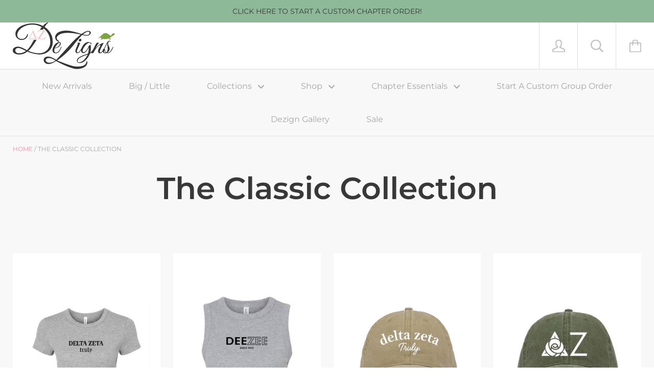

--- FILE ---
content_type: text/html; charset=utf-8
request_url: https://dzdezigns.myshopify.com/collections/classic-styles
body_size: 32525
content:
<!doctype html>

<!--[if IE 9 ]><html class="no-js csscalc no-flexbox ie9"><![endif]-->
<!--[if (gt IE 9)|!(IE)]><!--><html class="no-js"><!--<![endif]-->
  <head>
    <meta charset="utf-8"> 
    <meta http-equiv="X-UA-Compatible" content="IE=edge,chrome=1">
    <meta name="viewport" content="width=device-width, initial-scale=1.0, height=device-height, minimum-scale=1.0, user-scalable=0">

    <title>
      The Classic Collection &ndash; DZ Dezigns
    </title>

    

    <link rel="canonical" href="https://dzdezigns.myshopify.com/collections/classic-styles">

    

    


  <meta property="og:type" content="website">
  <meta property="og:title" content="The Classic Collection">

  




<meta property="og:url" content="https://dzdezigns.myshopify.com/collections/classic-styles">
<meta property="og:site_name" content="DZ Dezigns">





<meta name="twitter:card" content="summary">


    <script>window.performance && window.performance.mark && window.performance.mark('shopify.content_for_header.start');</script><meta id="shopify-digital-wallet" name="shopify-digital-wallet" content="/5283217498/digital_wallets/dialog">
<meta name="shopify-checkout-api-token" content="c1ada00885a48c008ef1b42bd31c226a">
<link rel="alternate" type="application/atom+xml" title="Feed" href="/collections/classic-styles.atom" />
<link rel="next" href="/collections/classic-styles?page=2">
<link rel="alternate" type="application/json+oembed" href="https://dzdezigns.myshopify.com/collections/classic-styles.oembed">
<script async="async" src="/checkouts/internal/preloads.js?locale=en-US"></script>
<link rel="preconnect" href="https://shop.app" crossorigin="anonymous">
<script async="async" src="https://shop.app/checkouts/internal/preloads.js?locale=en-US&shop_id=5283217498" crossorigin="anonymous"></script>
<script id="shopify-features" type="application/json">{"accessToken":"c1ada00885a48c008ef1b42bd31c226a","betas":["rich-media-storefront-analytics"],"domain":"dzdezigns.myshopify.com","predictiveSearch":true,"shopId":5283217498,"locale":"en"}</script>
<script>var Shopify = Shopify || {};
Shopify.shop = "dzdezigns.myshopify.com";
Shopify.locale = "en";
Shopify.currency = {"active":"USD","rate":"1.0"};
Shopify.country = "US";
Shopify.theme = {"name":"Kagami","id":39638597722,"schema_name":"Kagami","schema_version":"6.3.0","theme_store_id":747,"role":"main"};
Shopify.theme.handle = "null";
Shopify.theme.style = {"id":null,"handle":null};
Shopify.cdnHost = "dzdezigns.myshopify.com/cdn";
Shopify.routes = Shopify.routes || {};
Shopify.routes.root = "/";</script>
<script type="module">!function(o){(o.Shopify=o.Shopify||{}).modules=!0}(window);</script>
<script>!function(o){function n(){var o=[];function n(){o.push(Array.prototype.slice.apply(arguments))}return n.q=o,n}var t=o.Shopify=o.Shopify||{};t.loadFeatures=n(),t.autoloadFeatures=n()}(window);</script>
<script>
  window.ShopifyPay = window.ShopifyPay || {};
  window.ShopifyPay.apiHost = "shop.app\/pay";
  window.ShopifyPay.redirectState = null;
</script>
<script id="shop-js-analytics" type="application/json">{"pageType":"collection"}</script>
<script defer="defer" async type="module" src="//dzdezigns.myshopify.com/cdn/shopifycloud/shop-js/modules/v2/client.init-shop-cart-sync_C5BV16lS.en.esm.js"></script>
<script defer="defer" async type="module" src="//dzdezigns.myshopify.com/cdn/shopifycloud/shop-js/modules/v2/chunk.common_CygWptCX.esm.js"></script>
<script type="module">
  await import("//dzdezigns.myshopify.com/cdn/shopifycloud/shop-js/modules/v2/client.init-shop-cart-sync_C5BV16lS.en.esm.js");
await import("//dzdezigns.myshopify.com/cdn/shopifycloud/shop-js/modules/v2/chunk.common_CygWptCX.esm.js");

  window.Shopify.SignInWithShop?.initShopCartSync?.({"fedCMEnabled":true,"windoidEnabled":true});

</script>
<script>
  window.Shopify = window.Shopify || {};
  if (!window.Shopify.featureAssets) window.Shopify.featureAssets = {};
  window.Shopify.featureAssets['shop-js'] = {"shop-cart-sync":["modules/v2/client.shop-cart-sync_ZFArdW7E.en.esm.js","modules/v2/chunk.common_CygWptCX.esm.js"],"init-fed-cm":["modules/v2/client.init-fed-cm_CmiC4vf6.en.esm.js","modules/v2/chunk.common_CygWptCX.esm.js"],"shop-button":["modules/v2/client.shop-button_tlx5R9nI.en.esm.js","modules/v2/chunk.common_CygWptCX.esm.js"],"shop-cash-offers":["modules/v2/client.shop-cash-offers_DOA2yAJr.en.esm.js","modules/v2/chunk.common_CygWptCX.esm.js","modules/v2/chunk.modal_D71HUcav.esm.js"],"init-windoid":["modules/v2/client.init-windoid_sURxWdc1.en.esm.js","modules/v2/chunk.common_CygWptCX.esm.js"],"shop-toast-manager":["modules/v2/client.shop-toast-manager_ClPi3nE9.en.esm.js","modules/v2/chunk.common_CygWptCX.esm.js"],"init-shop-email-lookup-coordinator":["modules/v2/client.init-shop-email-lookup-coordinator_B8hsDcYM.en.esm.js","modules/v2/chunk.common_CygWptCX.esm.js"],"init-shop-cart-sync":["modules/v2/client.init-shop-cart-sync_C5BV16lS.en.esm.js","modules/v2/chunk.common_CygWptCX.esm.js"],"avatar":["modules/v2/client.avatar_BTnouDA3.en.esm.js"],"pay-button":["modules/v2/client.pay-button_FdsNuTd3.en.esm.js","modules/v2/chunk.common_CygWptCX.esm.js"],"init-customer-accounts":["modules/v2/client.init-customer-accounts_DxDtT_ad.en.esm.js","modules/v2/client.shop-login-button_C5VAVYt1.en.esm.js","modules/v2/chunk.common_CygWptCX.esm.js","modules/v2/chunk.modal_D71HUcav.esm.js"],"init-shop-for-new-customer-accounts":["modules/v2/client.init-shop-for-new-customer-accounts_ChsxoAhi.en.esm.js","modules/v2/client.shop-login-button_C5VAVYt1.en.esm.js","modules/v2/chunk.common_CygWptCX.esm.js","modules/v2/chunk.modal_D71HUcav.esm.js"],"shop-login-button":["modules/v2/client.shop-login-button_C5VAVYt1.en.esm.js","modules/v2/chunk.common_CygWptCX.esm.js","modules/v2/chunk.modal_D71HUcav.esm.js"],"init-customer-accounts-sign-up":["modules/v2/client.init-customer-accounts-sign-up_CPSyQ0Tj.en.esm.js","modules/v2/client.shop-login-button_C5VAVYt1.en.esm.js","modules/v2/chunk.common_CygWptCX.esm.js","modules/v2/chunk.modal_D71HUcav.esm.js"],"shop-follow-button":["modules/v2/client.shop-follow-button_Cva4Ekp9.en.esm.js","modules/v2/chunk.common_CygWptCX.esm.js","modules/v2/chunk.modal_D71HUcav.esm.js"],"checkout-modal":["modules/v2/client.checkout-modal_BPM8l0SH.en.esm.js","modules/v2/chunk.common_CygWptCX.esm.js","modules/v2/chunk.modal_D71HUcav.esm.js"],"lead-capture":["modules/v2/client.lead-capture_Bi8yE_yS.en.esm.js","modules/v2/chunk.common_CygWptCX.esm.js","modules/v2/chunk.modal_D71HUcav.esm.js"],"shop-login":["modules/v2/client.shop-login_D6lNrXab.en.esm.js","modules/v2/chunk.common_CygWptCX.esm.js","modules/v2/chunk.modal_D71HUcav.esm.js"],"payment-terms":["modules/v2/client.payment-terms_CZxnsJam.en.esm.js","modules/v2/chunk.common_CygWptCX.esm.js","modules/v2/chunk.modal_D71HUcav.esm.js"]};
</script>
<script>(function() {
  var isLoaded = false;
  function asyncLoad() {
    if (isLoaded) return;
    isLoaded = true;
    var urls = ["\/\/shopify.privy.com\/widget.js?shop=dzdezigns.myshopify.com"];
    for (var i = 0; i < urls.length; i++) {
      var s = document.createElement('script');
      s.type = 'text/javascript';
      s.async = true;
      s.src = urls[i];
      var x = document.getElementsByTagName('script')[0];
      x.parentNode.insertBefore(s, x);
    }
  };
  if(window.attachEvent) {
    window.attachEvent('onload', asyncLoad);
  } else {
    window.addEventListener('load', asyncLoad, false);
  }
})();</script>
<script id="__st">var __st={"a":5283217498,"offset":-28800,"reqid":"21d54568-9a60-4597-8dd5-8debd91c7db9-1768796021","pageurl":"dzdezigns.myshopify.com\/collections\/classic-styles","u":"ca47c5f39f16","p":"collection","rtyp":"collection","rid":85379743834};</script>
<script>window.ShopifyPaypalV4VisibilityTracking = true;</script>
<script id="captcha-bootstrap">!function(){'use strict';const t='contact',e='account',n='new_comment',o=[[t,t],['blogs',n],['comments',n],[t,'customer']],c=[[e,'customer_login'],[e,'guest_login'],[e,'recover_customer_password'],[e,'create_customer']],r=t=>t.map((([t,e])=>`form[action*='/${t}']:not([data-nocaptcha='true']) input[name='form_type'][value='${e}']`)).join(','),a=t=>()=>t?[...document.querySelectorAll(t)].map((t=>t.form)):[];function s(){const t=[...o],e=r(t);return a(e)}const i='password',u='form_key',d=['recaptcha-v3-token','g-recaptcha-response','h-captcha-response',i],f=()=>{try{return window.sessionStorage}catch{return}},m='__shopify_v',_=t=>t.elements[u];function p(t,e,n=!1){try{const o=window.sessionStorage,c=JSON.parse(o.getItem(e)),{data:r}=function(t){const{data:e,action:n}=t;return t[m]||n?{data:e,action:n}:{data:t,action:n}}(c);for(const[e,n]of Object.entries(r))t.elements[e]&&(t.elements[e].value=n);n&&o.removeItem(e)}catch(o){console.error('form repopulation failed',{error:o})}}const l='form_type',E='cptcha';function T(t){t.dataset[E]=!0}const w=window,h=w.document,L='Shopify',v='ce_forms',y='captcha';let A=!1;((t,e)=>{const n=(g='f06e6c50-85a8-45c8-87d0-21a2b65856fe',I='https://cdn.shopify.com/shopifycloud/storefront-forms-hcaptcha/ce_storefront_forms_captcha_hcaptcha.v1.5.2.iife.js',D={infoText:'Protected by hCaptcha',privacyText:'Privacy',termsText:'Terms'},(t,e,n)=>{const o=w[L][v],c=o.bindForm;if(c)return c(t,g,e,D).then(n);var r;o.q.push([[t,g,e,D],n]),r=I,A||(h.body.append(Object.assign(h.createElement('script'),{id:'captcha-provider',async:!0,src:r})),A=!0)});var g,I,D;w[L]=w[L]||{},w[L][v]=w[L][v]||{},w[L][v].q=[],w[L][y]=w[L][y]||{},w[L][y].protect=function(t,e){n(t,void 0,e),T(t)},Object.freeze(w[L][y]),function(t,e,n,w,h,L){const[v,y,A,g]=function(t,e,n){const i=e?o:[],u=t?c:[],d=[...i,...u],f=r(d),m=r(i),_=r(d.filter((([t,e])=>n.includes(e))));return[a(f),a(m),a(_),s()]}(w,h,L),I=t=>{const e=t.target;return e instanceof HTMLFormElement?e:e&&e.form},D=t=>v().includes(t);t.addEventListener('submit',(t=>{const e=I(t);if(!e)return;const n=D(e)&&!e.dataset.hcaptchaBound&&!e.dataset.recaptchaBound,o=_(e),c=g().includes(e)&&(!o||!o.value);(n||c)&&t.preventDefault(),c&&!n&&(function(t){try{if(!f())return;!function(t){const e=f();if(!e)return;const n=_(t);if(!n)return;const o=n.value;o&&e.removeItem(o)}(t);const e=Array.from(Array(32),(()=>Math.random().toString(36)[2])).join('');!function(t,e){_(t)||t.append(Object.assign(document.createElement('input'),{type:'hidden',name:u})),t.elements[u].value=e}(t,e),function(t,e){const n=f();if(!n)return;const o=[...t.querySelectorAll(`input[type='${i}']`)].map((({name:t})=>t)),c=[...d,...o],r={};for(const[a,s]of new FormData(t).entries())c.includes(a)||(r[a]=s);n.setItem(e,JSON.stringify({[m]:1,action:t.action,data:r}))}(t,e)}catch(e){console.error('failed to persist form',e)}}(e),e.submit())}));const S=(t,e)=>{t&&!t.dataset[E]&&(n(t,e.some((e=>e===t))),T(t))};for(const o of['focusin','change'])t.addEventListener(o,(t=>{const e=I(t);D(e)&&S(e,y())}));const B=e.get('form_key'),M=e.get(l),P=B&&M;t.addEventListener('DOMContentLoaded',(()=>{const t=y();if(P)for(const e of t)e.elements[l].value===M&&p(e,B);[...new Set([...A(),...v().filter((t=>'true'===t.dataset.shopifyCaptcha))])].forEach((e=>S(e,t)))}))}(h,new URLSearchParams(w.location.search),n,t,e,['guest_login'])})(!0,!0)}();</script>
<script integrity="sha256-4kQ18oKyAcykRKYeNunJcIwy7WH5gtpwJnB7kiuLZ1E=" data-source-attribution="shopify.loadfeatures" defer="defer" src="//dzdezigns.myshopify.com/cdn/shopifycloud/storefront/assets/storefront/load_feature-a0a9edcb.js" crossorigin="anonymous"></script>
<script crossorigin="anonymous" defer="defer" src="//dzdezigns.myshopify.com/cdn/shopifycloud/storefront/assets/shopify_pay/storefront-65b4c6d7.js?v=20250812"></script>
<script data-source-attribution="shopify.dynamic_checkout.dynamic.init">var Shopify=Shopify||{};Shopify.PaymentButton=Shopify.PaymentButton||{isStorefrontPortableWallets:!0,init:function(){window.Shopify.PaymentButton.init=function(){};var t=document.createElement("script");t.src="https://dzdezigns.myshopify.com/cdn/shopifycloud/portable-wallets/latest/portable-wallets.en.js",t.type="module",document.head.appendChild(t)}};
</script>
<script data-source-attribution="shopify.dynamic_checkout.buyer_consent">
  function portableWalletsHideBuyerConsent(e){var t=document.getElementById("shopify-buyer-consent"),n=document.getElementById("shopify-subscription-policy-button");t&&n&&(t.classList.add("hidden"),t.setAttribute("aria-hidden","true"),n.removeEventListener("click",e))}function portableWalletsShowBuyerConsent(e){var t=document.getElementById("shopify-buyer-consent"),n=document.getElementById("shopify-subscription-policy-button");t&&n&&(t.classList.remove("hidden"),t.removeAttribute("aria-hidden"),n.addEventListener("click",e))}window.Shopify?.PaymentButton&&(window.Shopify.PaymentButton.hideBuyerConsent=portableWalletsHideBuyerConsent,window.Shopify.PaymentButton.showBuyerConsent=portableWalletsShowBuyerConsent);
</script>
<script data-source-attribution="shopify.dynamic_checkout.cart.bootstrap">document.addEventListener("DOMContentLoaded",(function(){function t(){return document.querySelector("shopify-accelerated-checkout-cart, shopify-accelerated-checkout")}if(t())Shopify.PaymentButton.init();else{new MutationObserver((function(e,n){t()&&(Shopify.PaymentButton.init(),n.disconnect())})).observe(document.body,{childList:!0,subtree:!0})}}));
</script>
<link id="shopify-accelerated-checkout-styles" rel="stylesheet" media="screen" href="https://dzdezigns.myshopify.com/cdn/shopifycloud/portable-wallets/latest/accelerated-checkout-backwards-compat.css" crossorigin="anonymous">
<style id="shopify-accelerated-checkout-cart">
        #shopify-buyer-consent {
  margin-top: 1em;
  display: inline-block;
  width: 100%;
}

#shopify-buyer-consent.hidden {
  display: none;
}

#shopify-subscription-policy-button {
  background: none;
  border: none;
  padding: 0;
  text-decoration: underline;
  font-size: inherit;
  cursor: pointer;
}

#shopify-subscription-policy-button::before {
  box-shadow: none;
}

      </style>

<script>window.performance && window.performance.mark && window.performance.mark('shopify.content_for_header.end');</script>

    <script src="//dzdezigns.myshopify.com/cdn/shop/t/4/assets/lazysizes.min.js?v=174358363404432586981554392582" async></script>
    <link href="//dzdezigns.myshopify.com/cdn/shop/t/4/assets/theme.scss.css?v=59029051651699601471763407437" rel="stylesheet" type="text/css" media="all" />

    <script>
      // This allows to expose several variables to the global scope, to be used in scripts
      window.shop = {
        template: "collection",
        currentPage: 1,
        shopCurrency: "USD",
        moneyFormat: "${{amount}}",
        moneyWithCurrencyFormat: "${{amount}} USD",
        collectionSortBy: "created-descending"
      };

      window.languages = {
        autocompleteNoResults: "No results",
        autocompleteSeeAll: "See all results",
        closeReview: "Close",
        passwordRecoverTitle: "Recover your password",
        shippingEstimatorSubmitting: "Estimating...",
        shippingEstimatorSubmit: "Estimate",
        shippingEstimatorError: "There are some errors:",
        shippingEstimatorRates: "Available shipping rates:",
        shippingEstimatorNoRates: "We do not ship to this destination",
        cartEstimatedShipping: "+ Estimated shipping:",
        addToCartLabel: "Add to cart",
        soldOutLabel: "Restocking Soon!",
        onSaleLabel: "On sale",
        unavailableLabel: "Unavailable",
        addToCartButton: "Add to cart",
        addingToCartButton: "Adding...",
        addedToCartButton: "Added!"
      }
    </script>

    
    
<!-- Start of Judge.me Core -->
<link rel="dns-prefetch" href="https://cdn.judge.me/">
<script data-cfasync='false' class='jdgm-settings-script'>window.jdgmSettings={"pagination":5,"disable_web_reviews":false,"badge_no_review_text":"No reviews","badge_n_reviews_text":"{{ n }} review/reviews","hide_badge_preview_if_no_reviews":true,"badge_hide_text":false,"enforce_center_preview_badge":false,"widget_title":"Customer Reviews","widget_open_form_text":"Write a review","widget_close_form_text":"Cancel review","widget_refresh_page_text":"Refresh page","widget_summary_text":"Based on {{ number_of_reviews }} review/reviews","widget_no_review_text":"Be the first to write a review","widget_name_field_text":"Display name","widget_verified_name_field_text":"Verified Name (public)","widget_name_placeholder_text":"Display name","widget_required_field_error_text":"This field is required.","widget_email_field_text":"Email address","widget_verified_email_field_text":"Verified Email (private, can not be edited)","widget_email_placeholder_text":"Your email address","widget_email_field_error_text":"Please enter a valid email address.","widget_rating_field_text":"Rating","widget_review_title_field_text":"Review Title","widget_review_title_placeholder_text":"Give your review a title","widget_review_body_field_text":"Review content","widget_review_body_placeholder_text":"Start writing here...","widget_pictures_field_text":"Picture/Video (optional)","widget_submit_review_text":"Submit Review","widget_submit_verified_review_text":"Submit Verified Review","widget_submit_success_msg_with_auto_publish":"Thank you! Please refresh the page in a few moments to see your review. You can remove or edit your review by logging into \u003ca href='https://judge.me/login' target='_blank' rel='nofollow noopener'\u003eJudge.me\u003c/a\u003e","widget_submit_success_msg_no_auto_publish":"Thank you! Your review will be published as soon as it is approved by the shop admin. You can remove or edit your review by logging into \u003ca href='https://judge.me/login' target='_blank' rel='nofollow noopener'\u003eJudge.me\u003c/a\u003e","widget_show_default_reviews_out_of_total_text":"Showing {{ n_reviews_shown }} out of {{ n_reviews }} reviews.","widget_show_all_link_text":"Show all","widget_show_less_link_text":"Show less","widget_author_said_text":"{{ reviewer_name }} said:","widget_days_text":"{{ n }} days ago","widget_weeks_text":"{{ n }} week/weeks ago","widget_months_text":"{{ n }} month/months ago","widget_years_text":"{{ n }} year/years ago","widget_yesterday_text":"Yesterday","widget_today_text":"Today","widget_replied_text":"\u003e\u003e {{ shop_name }} replied:","widget_read_more_text":"Read more","widget_reviewer_name_as_initial":"","widget_rating_filter_color":"#fbcd0a","widget_rating_filter_see_all_text":"See all reviews","widget_sorting_most_recent_text":"Most Recent","widget_sorting_highest_rating_text":"Highest Rating","widget_sorting_lowest_rating_text":"Lowest Rating","widget_sorting_with_pictures_text":"Only Pictures","widget_sorting_most_helpful_text":"Most Helpful","widget_open_question_form_text":"Ask a question","widget_reviews_subtab_text":"Reviews","widget_questions_subtab_text":"Questions","widget_question_label_text":"Question","widget_answer_label_text":"Answer","widget_question_placeholder_text":"Write your question here","widget_submit_question_text":"Submit Question","widget_question_submit_success_text":"Thank you for your question! We will notify you once it gets answered.","verified_badge_text":"Verified","verified_badge_bg_color":"","verified_badge_text_color":"","verified_badge_placement":"left-of-reviewer-name","widget_review_max_height":"","widget_hide_border":false,"widget_social_share":false,"widget_thumb":false,"widget_review_location_show":false,"widget_location_format":"","all_reviews_include_out_of_store_products":true,"all_reviews_out_of_store_text":"(out of store)","all_reviews_pagination":100,"all_reviews_product_name_prefix_text":"about","enable_review_pictures":false,"enable_question_anwser":false,"widget_theme":"default","review_date_format":"mm/dd/yyyy","default_sort_method":"most-recent","widget_product_reviews_subtab_text":"Product Reviews","widget_shop_reviews_subtab_text":"Shop Reviews","widget_other_products_reviews_text":"Reviews for other products","widget_store_reviews_subtab_text":"Store reviews","widget_no_store_reviews_text":"This store hasn't received any reviews yet","widget_web_restriction_product_reviews_text":"This product hasn't received any reviews yet","widget_no_items_text":"No items found","widget_show_more_text":"Show more","widget_write_a_store_review_text":"Write a Store Review","widget_other_languages_heading":"Reviews in Other Languages","widget_translate_review_text":"Translate review to {{ language }}","widget_translating_review_text":"Translating...","widget_show_original_translation_text":"Show original ({{ language }})","widget_translate_review_failed_text":"Review couldn't be translated.","widget_translate_review_retry_text":"Retry","widget_translate_review_try_again_later_text":"Try again later","show_product_url_for_grouped_product":false,"widget_sorting_pictures_first_text":"Pictures First","show_pictures_on_all_rev_page_mobile":false,"show_pictures_on_all_rev_page_desktop":false,"floating_tab_hide_mobile_install_preference":false,"floating_tab_button_name":"★ Reviews","floating_tab_title":"Let customers speak for us","floating_tab_button_color":"","floating_tab_button_background_color":"","floating_tab_url":"","floating_tab_url_enabled":false,"floating_tab_tab_style":"text","all_reviews_text_badge_text":"Customers rate us {{ shop.metafields.judgeme.all_reviews_rating | round: 1 }}/5 based on {{ shop.metafields.judgeme.all_reviews_count }} reviews.","all_reviews_text_badge_text_branded_style":"{{ shop.metafields.judgeme.all_reviews_rating | round: 1 }} out of 5 stars based on {{ shop.metafields.judgeme.all_reviews_count }} reviews","is_all_reviews_text_badge_a_link":false,"show_stars_for_all_reviews_text_badge":false,"all_reviews_text_badge_url":"","all_reviews_text_style":"text","all_reviews_text_color_style":"judgeme_brand_color","all_reviews_text_color":"#108474","all_reviews_text_show_jm_brand":true,"featured_carousel_show_header":true,"featured_carousel_title":"Let customers speak for us","testimonials_carousel_title":"Customers are saying","videos_carousel_title":"Real customer stories","cards_carousel_title":"Customers are saying","featured_carousel_count_text":"from {{ n }} reviews","featured_carousel_add_link_to_all_reviews_page":false,"featured_carousel_url":"","featured_carousel_show_images":true,"featured_carousel_autoslide_interval":5,"featured_carousel_arrows_on_the_sides":false,"featured_carousel_height":250,"featured_carousel_width":80,"featured_carousel_image_size":0,"featured_carousel_image_height":250,"featured_carousel_arrow_color":"#eeeeee","verified_count_badge_style":"vintage","verified_count_badge_orientation":"horizontal","verified_count_badge_color_style":"judgeme_brand_color","verified_count_badge_color":"#108474","is_verified_count_badge_a_link":false,"verified_count_badge_url":"","verified_count_badge_show_jm_brand":true,"widget_rating_preset_default":5,"widget_first_sub_tab":"product-reviews","widget_show_histogram":true,"widget_histogram_use_custom_color":false,"widget_pagination_use_custom_color":false,"widget_star_use_custom_color":false,"widget_verified_badge_use_custom_color":false,"widget_write_review_use_custom_color":false,"picture_reminder_submit_button":"Upload Pictures","enable_review_videos":false,"mute_video_by_default":false,"widget_sorting_videos_first_text":"Videos First","widget_review_pending_text":"Pending","featured_carousel_items_for_large_screen":3,"social_share_options_order":"Facebook,Twitter","remove_microdata_snippet":false,"disable_json_ld":false,"enable_json_ld_products":false,"preview_badge_show_question_text":false,"preview_badge_no_question_text":"No questions","preview_badge_n_question_text":"{{ number_of_questions }} question/questions","qa_badge_show_icon":false,"qa_badge_position":"same-row","remove_judgeme_branding":false,"widget_add_search_bar":false,"widget_search_bar_placeholder":"Search","widget_sorting_verified_only_text":"Verified only","featured_carousel_theme":"default","featured_carousel_show_rating":true,"featured_carousel_show_title":true,"featured_carousel_show_body":true,"featured_carousel_show_date":false,"featured_carousel_show_reviewer":true,"featured_carousel_show_product":false,"featured_carousel_header_background_color":"#108474","featured_carousel_header_text_color":"#ffffff","featured_carousel_name_product_separator":"reviewed","featured_carousel_full_star_background":"#108474","featured_carousel_empty_star_background":"#dadada","featured_carousel_vertical_theme_background":"#f9fafb","featured_carousel_verified_badge_enable":false,"featured_carousel_verified_badge_color":"#108474","featured_carousel_border_style":"round","featured_carousel_review_line_length_limit":3,"featured_carousel_more_reviews_button_text":"Read more reviews","featured_carousel_view_product_button_text":"View product","all_reviews_page_load_reviews_on":"scroll","all_reviews_page_load_more_text":"Load More Reviews","disable_fb_tab_reviews":false,"enable_ajax_cdn_cache":false,"widget_public_name_text":"displayed publicly like","default_reviewer_name":"John Smith","default_reviewer_name_has_non_latin":true,"widget_reviewer_anonymous":"Anonymous","medals_widget_title":"Judge.me Review Medals","medals_widget_background_color":"#f9fafb","medals_widget_position":"footer_all_pages","medals_widget_border_color":"#f9fafb","medals_widget_verified_text_position":"left","medals_widget_use_monochromatic_version":false,"medals_widget_elements_color":"#108474","show_reviewer_avatar":true,"widget_invalid_yt_video_url_error_text":"Not a YouTube video URL","widget_max_length_field_error_text":"Please enter no more than {0} characters.","widget_show_country_flag":false,"widget_show_collected_via_shop_app":true,"widget_verified_by_shop_badge_style":"light","widget_verified_by_shop_text":"Verified by Shop","widget_show_photo_gallery":false,"widget_load_with_code_splitting":true,"widget_ugc_install_preference":false,"widget_ugc_title":"Made by us, Shared by you","widget_ugc_subtitle":"Tag us to see your picture featured in our page","widget_ugc_arrows_color":"#ffffff","widget_ugc_primary_button_text":"Buy Now","widget_ugc_primary_button_background_color":"#108474","widget_ugc_primary_button_text_color":"#ffffff","widget_ugc_primary_button_border_width":"0","widget_ugc_primary_button_border_style":"none","widget_ugc_primary_button_border_color":"#108474","widget_ugc_primary_button_border_radius":"25","widget_ugc_secondary_button_text":"Load More","widget_ugc_secondary_button_background_color":"#ffffff","widget_ugc_secondary_button_text_color":"#108474","widget_ugc_secondary_button_border_width":"2","widget_ugc_secondary_button_border_style":"solid","widget_ugc_secondary_button_border_color":"#108474","widget_ugc_secondary_button_border_radius":"25","widget_ugc_reviews_button_text":"View Reviews","widget_ugc_reviews_button_background_color":"#ffffff","widget_ugc_reviews_button_text_color":"#108474","widget_ugc_reviews_button_border_width":"2","widget_ugc_reviews_button_border_style":"solid","widget_ugc_reviews_button_border_color":"#108474","widget_ugc_reviews_button_border_radius":"25","widget_ugc_reviews_button_link_to":"judgeme-reviews-page","widget_ugc_show_post_date":true,"widget_ugc_max_width":"800","widget_rating_metafield_value_type":true,"widget_primary_color":"#108474","widget_enable_secondary_color":false,"widget_secondary_color":"#edf5f5","widget_summary_average_rating_text":"{{ average_rating }} out of 5","widget_media_grid_title":"Customer photos \u0026 videos","widget_media_grid_see_more_text":"See more","widget_round_style":false,"widget_show_product_medals":true,"widget_verified_by_judgeme_text":"Verified by Judge.me","widget_show_store_medals":true,"widget_verified_by_judgeme_text_in_store_medals":"Verified by Judge.me","widget_media_field_exceed_quantity_message":"Sorry, we can only accept {{ max_media }} for one review.","widget_media_field_exceed_limit_message":"{{ file_name }} is too large, please select a {{ media_type }} less than {{ size_limit }}MB.","widget_review_submitted_text":"Review Submitted!","widget_question_submitted_text":"Question Submitted!","widget_close_form_text_question":"Cancel","widget_write_your_answer_here_text":"Write your answer here","widget_enabled_branded_link":true,"widget_show_collected_by_judgeme":false,"widget_reviewer_name_color":"","widget_write_review_text_color":"","widget_write_review_bg_color":"","widget_collected_by_judgeme_text":"collected by Judge.me","widget_pagination_type":"standard","widget_load_more_text":"Load More","widget_load_more_color":"#108474","widget_full_review_text":"Full Review","widget_read_more_reviews_text":"Read More Reviews","widget_read_questions_text":"Read Questions","widget_questions_and_answers_text":"Questions \u0026 Answers","widget_verified_by_text":"Verified by","widget_verified_text":"Verified","widget_number_of_reviews_text":"{{ number_of_reviews }} reviews","widget_back_button_text":"Back","widget_next_button_text":"Next","widget_custom_forms_filter_button":"Filters","custom_forms_style":"vertical","widget_show_review_information":false,"how_reviews_are_collected":"How reviews are collected?","widget_show_review_keywords":false,"widget_gdpr_statement":"How we use your data: We'll only contact you about the review you left, and only if necessary. By submitting your review, you agree to Judge.me's \u003ca href='https://judge.me/terms' target='_blank' rel='nofollow noopener'\u003eterms\u003c/a\u003e, \u003ca href='https://judge.me/privacy' target='_blank' rel='nofollow noopener'\u003eprivacy\u003c/a\u003e and \u003ca href='https://judge.me/content-policy' target='_blank' rel='nofollow noopener'\u003econtent\u003c/a\u003e policies.","widget_multilingual_sorting_enabled":false,"widget_translate_review_content_enabled":false,"widget_translate_review_content_method":"manual","popup_widget_review_selection":"automatically_with_pictures","popup_widget_round_border_style":true,"popup_widget_show_title":true,"popup_widget_show_body":true,"popup_widget_show_reviewer":false,"popup_widget_show_product":true,"popup_widget_show_pictures":true,"popup_widget_use_review_picture":true,"popup_widget_show_on_home_page":true,"popup_widget_show_on_product_page":true,"popup_widget_show_on_collection_page":true,"popup_widget_show_on_cart_page":true,"popup_widget_position":"bottom_left","popup_widget_first_review_delay":5,"popup_widget_duration":5,"popup_widget_interval":5,"popup_widget_review_count":5,"popup_widget_hide_on_mobile":true,"review_snippet_widget_round_border_style":true,"review_snippet_widget_card_color":"#FFFFFF","review_snippet_widget_slider_arrows_background_color":"#FFFFFF","review_snippet_widget_slider_arrows_color":"#000000","review_snippet_widget_star_color":"#108474","show_product_variant":false,"all_reviews_product_variant_label_text":"Variant: ","widget_show_verified_branding":false,"widget_ai_summary_title":"Customers say","widget_ai_summary_disclaimer":"AI-powered review summary based on recent customer reviews","widget_show_ai_summary":false,"widget_show_ai_summary_bg":false,"widget_show_review_title_input":true,"redirect_reviewers_invited_via_email":"review_widget","request_store_review_after_product_review":false,"request_review_other_products_in_order":false,"review_form_color_scheme":"default","review_form_corner_style":"square","review_form_star_color":{},"review_form_text_color":"#333333","review_form_background_color":"#ffffff","review_form_field_background_color":"#fafafa","review_form_button_color":{},"review_form_button_text_color":"#ffffff","review_form_modal_overlay_color":"#000000","review_content_screen_title_text":"How would you rate this product?","review_content_introduction_text":"We would love it if you would share a bit about your experience.","store_review_form_title_text":"How would you rate this store?","store_review_form_introduction_text":"We would love it if you would share a bit about your experience.","show_review_guidance_text":true,"one_star_review_guidance_text":"Poor","five_star_review_guidance_text":"Great","customer_information_screen_title_text":"About you","customer_information_introduction_text":"Please tell us more about you.","custom_questions_screen_title_text":"Your experience in more detail","custom_questions_introduction_text":"Here are a few questions to help us understand more about your experience.","review_submitted_screen_title_text":"Thanks for your review!","review_submitted_screen_thank_you_text":"We are processing it and it will appear on the store soon.","review_submitted_screen_email_verification_text":"Please confirm your email by clicking the link we just sent you. This helps us keep reviews authentic.","review_submitted_request_store_review_text":"Would you like to share your experience of shopping with us?","review_submitted_review_other_products_text":"Would you like to review these products?","store_review_screen_title_text":"Would you like to share your experience of shopping with us?","store_review_introduction_text":"We value your feedback and use it to improve. Please share any thoughts or suggestions you have.","reviewer_media_screen_title_picture_text":"Share a picture","reviewer_media_introduction_picture_text":"Upload a photo to support your review.","reviewer_media_screen_title_video_text":"Share a video","reviewer_media_introduction_video_text":"Upload a video to support your review.","reviewer_media_screen_title_picture_or_video_text":"Share a picture or video","reviewer_media_introduction_picture_or_video_text":"Upload a photo or video to support your review.","reviewer_media_youtube_url_text":"Paste your Youtube URL here","advanced_settings_next_step_button_text":"Next","advanced_settings_close_review_button_text":"Close","modal_write_review_flow":false,"write_review_flow_required_text":"Required","write_review_flow_privacy_message_text":"We respect your privacy.","write_review_flow_anonymous_text":"Post review as anonymous","write_review_flow_visibility_text":"This won't be visible to other customers.","write_review_flow_multiple_selection_help_text":"Select as many as you like","write_review_flow_single_selection_help_text":"Select one option","write_review_flow_required_field_error_text":"This field is required","write_review_flow_invalid_email_error_text":"Please enter a valid email address","write_review_flow_max_length_error_text":"Max. {{ max_length }} characters.","write_review_flow_media_upload_text":"\u003cb\u003eClick to upload\u003c/b\u003e or drag and drop","write_review_flow_gdpr_statement":"We'll only contact you about your review if necessary. By submitting your review, you agree to our \u003ca href='https://judge.me/terms' target='_blank' rel='nofollow noopener'\u003eterms and conditions\u003c/a\u003e and \u003ca href='https://judge.me/privacy' target='_blank' rel='nofollow noopener'\u003eprivacy policy\u003c/a\u003e.","rating_only_reviews_enabled":false,"show_negative_reviews_help_screen":false,"new_review_flow_help_screen_rating_threshold":3,"negative_review_resolution_screen_title_text":"Tell us more","negative_review_resolution_text":"Your experience matters to us. If there were issues with your purchase, we're here to help. Feel free to reach out to us, we'd love the opportunity to make things right.","negative_review_resolution_button_text":"Contact us","negative_review_resolution_proceed_with_review_text":"Leave a review","negative_review_resolution_subject":"Issue with purchase from {{ shop_name }}.{{ order_name }}","preview_badge_collection_page_install_status":false,"widget_review_custom_css":"","preview_badge_custom_css":"","preview_badge_stars_count":"5-stars","featured_carousel_custom_css":"","floating_tab_custom_css":"","all_reviews_widget_custom_css":"","medals_widget_custom_css":"","verified_badge_custom_css":"","all_reviews_text_custom_css":"","transparency_badges_collected_via_store_invite":false,"transparency_badges_from_another_provider":false,"transparency_badges_collected_from_store_visitor":false,"transparency_badges_collected_by_verified_review_provider":false,"transparency_badges_earned_reward":false,"transparency_badges_collected_via_store_invite_text":"Review collected via store invitation","transparency_badges_from_another_provider_text":"Review collected from another provider","transparency_badges_collected_from_store_visitor_text":"Review collected from a store visitor","transparency_badges_written_in_google_text":"Review written in Google","transparency_badges_written_in_etsy_text":"Review written in Etsy","transparency_badges_written_in_shop_app_text":"Review written in Shop App","transparency_badges_earned_reward_text":"Review earned a reward for future purchase","product_review_widget_per_page":10,"widget_store_review_label_text":"Review about the store","checkout_comment_extension_title_on_product_page":"Customer Comments","checkout_comment_extension_num_latest_comment_show":5,"checkout_comment_extension_format":"name_and_timestamp","checkout_comment_customer_name":"last_initial","checkout_comment_comment_notification":true,"preview_badge_collection_page_install_preference":true,"preview_badge_home_page_install_preference":false,"preview_badge_product_page_install_preference":true,"review_widget_install_preference":"","review_carousel_install_preference":false,"floating_reviews_tab_install_preference":"none","verified_reviews_count_badge_install_preference":false,"all_reviews_text_install_preference":false,"review_widget_best_location":true,"judgeme_medals_install_preference":false,"review_widget_revamp_enabled":false,"review_widget_qna_enabled":false,"review_widget_header_theme":"minimal","review_widget_widget_title_enabled":true,"review_widget_header_text_size":"medium","review_widget_header_text_weight":"regular","review_widget_average_rating_style":"compact","review_widget_bar_chart_enabled":true,"review_widget_bar_chart_type":"numbers","review_widget_bar_chart_style":"standard","review_widget_expanded_media_gallery_enabled":false,"review_widget_reviews_section_theme":"standard","review_widget_image_style":"thumbnails","review_widget_review_image_ratio":"square","review_widget_stars_size":"medium","review_widget_verified_badge":"standard_text","review_widget_review_title_text_size":"medium","review_widget_review_text_size":"medium","review_widget_review_text_length":"medium","review_widget_number_of_columns_desktop":3,"review_widget_carousel_transition_speed":5,"review_widget_custom_questions_answers_display":"always","review_widget_button_text_color":"#FFFFFF","review_widget_text_color":"#000000","review_widget_lighter_text_color":"#7B7B7B","review_widget_corner_styling":"soft","review_widget_review_word_singular":"review","review_widget_review_word_plural":"reviews","review_widget_voting_label":"Helpful?","review_widget_shop_reply_label":"Reply from {{ shop_name }}:","review_widget_filters_title":"Filters","qna_widget_question_word_singular":"Question","qna_widget_question_word_plural":"Questions","qna_widget_answer_reply_label":"Answer from {{ answerer_name }}:","qna_content_screen_title_text":"Ask a question about this product","qna_widget_question_required_field_error_text":"Please enter your question.","qna_widget_flow_gdpr_statement":"We'll only contact you about your question if necessary. By submitting your question, you agree to our \u003ca href='https://judge.me/terms' target='_blank' rel='nofollow noopener'\u003eterms and conditions\u003c/a\u003e and \u003ca href='https://judge.me/privacy' target='_blank' rel='nofollow noopener'\u003eprivacy policy\u003c/a\u003e.","qna_widget_question_submitted_text":"Thanks for your question!","qna_widget_close_form_text_question":"Close","qna_widget_question_submit_success_text":"We’ll notify you by email when your question is answered.","all_reviews_widget_v2025_enabled":false,"all_reviews_widget_v2025_header_theme":"default","all_reviews_widget_v2025_widget_title_enabled":true,"all_reviews_widget_v2025_header_text_size":"medium","all_reviews_widget_v2025_header_text_weight":"regular","all_reviews_widget_v2025_average_rating_style":"compact","all_reviews_widget_v2025_bar_chart_enabled":true,"all_reviews_widget_v2025_bar_chart_type":"numbers","all_reviews_widget_v2025_bar_chart_style":"standard","all_reviews_widget_v2025_expanded_media_gallery_enabled":false,"all_reviews_widget_v2025_show_store_medals":true,"all_reviews_widget_v2025_show_photo_gallery":true,"all_reviews_widget_v2025_show_review_keywords":false,"all_reviews_widget_v2025_show_ai_summary":false,"all_reviews_widget_v2025_show_ai_summary_bg":false,"all_reviews_widget_v2025_add_search_bar":false,"all_reviews_widget_v2025_default_sort_method":"most-recent","all_reviews_widget_v2025_reviews_per_page":10,"all_reviews_widget_v2025_reviews_section_theme":"default","all_reviews_widget_v2025_image_style":"thumbnails","all_reviews_widget_v2025_review_image_ratio":"square","all_reviews_widget_v2025_stars_size":"medium","all_reviews_widget_v2025_verified_badge":"bold_badge","all_reviews_widget_v2025_review_title_text_size":"medium","all_reviews_widget_v2025_review_text_size":"medium","all_reviews_widget_v2025_review_text_length":"medium","all_reviews_widget_v2025_number_of_columns_desktop":3,"all_reviews_widget_v2025_carousel_transition_speed":5,"all_reviews_widget_v2025_custom_questions_answers_display":"always","all_reviews_widget_v2025_show_product_variant":false,"all_reviews_widget_v2025_show_reviewer_avatar":true,"all_reviews_widget_v2025_reviewer_name_as_initial":"","all_reviews_widget_v2025_review_location_show":false,"all_reviews_widget_v2025_location_format":"","all_reviews_widget_v2025_show_country_flag":false,"all_reviews_widget_v2025_verified_by_shop_badge_style":"light","all_reviews_widget_v2025_social_share":false,"all_reviews_widget_v2025_social_share_options_order":"Facebook,Twitter,LinkedIn,Pinterest","all_reviews_widget_v2025_pagination_type":"standard","all_reviews_widget_v2025_button_text_color":"#FFFFFF","all_reviews_widget_v2025_text_color":"#000000","all_reviews_widget_v2025_lighter_text_color":"#7B7B7B","all_reviews_widget_v2025_corner_styling":"soft","all_reviews_widget_v2025_title":"Customer reviews","all_reviews_widget_v2025_ai_summary_title":"Customers say about this store","all_reviews_widget_v2025_no_review_text":"Be the first to write a review","platform":"shopify","branding_url":"https://app.judge.me/reviews/stores/dzdezigns.myshopify.com","branding_text":"Powered by Judge.me","locale":"en","reply_name":"DZ Dezigns","widget_version":"2.1","footer":true,"autopublish":true,"review_dates":true,"enable_custom_form":false,"shop_use_review_site":true,"shop_locale":"en","enable_multi_locales_translations":false,"show_review_title_input":true,"review_verification_email_status":"always","can_be_branded":true,"reply_name_text":"DZ Dezigns"};</script> <style class='jdgm-settings-style'>.jdgm-xx{left:0}.jdgm-histogram .jdgm-histogram__bar-content{background:#fbcd0a}.jdgm-histogram .jdgm-histogram__bar:after{background:#fbcd0a}.jdgm-prev-badge[data-average-rating='0.00']{display:none !important}.jdgm-author-all-initials{display:none !important}.jdgm-author-last-initial{display:none !important}.jdgm-rev-widg__title{visibility:hidden}.jdgm-rev-widg__summary-text{visibility:hidden}.jdgm-prev-badge__text{visibility:hidden}.jdgm-rev__replier:before{content:'DZ Dezigns'}.jdgm-rev__prod-link-prefix:before{content:'about'}.jdgm-rev__variant-label:before{content:'Variant: '}.jdgm-rev__out-of-store-text:before{content:'(out of store)'}@media only screen and (min-width: 768px){.jdgm-rev__pics .jdgm-rev_all-rev-page-picture-separator,.jdgm-rev__pics .jdgm-rev__product-picture{display:none}}@media only screen and (max-width: 768px){.jdgm-rev__pics .jdgm-rev_all-rev-page-picture-separator,.jdgm-rev__pics .jdgm-rev__product-picture{display:none}}.jdgm-preview-badge[data-template="index"]{display:none !important}.jdgm-verified-count-badget[data-from-snippet="true"]{display:none !important}.jdgm-carousel-wrapper[data-from-snippet="true"]{display:none !important}.jdgm-all-reviews-text[data-from-snippet="true"]{display:none !important}.jdgm-medals-section[data-from-snippet="true"]{display:none !important}.jdgm-ugc-media-wrapper[data-from-snippet="true"]{display:none !important}.jdgm-rev__transparency-badge[data-badge-type="review_collected_via_store_invitation"]{display:none !important}.jdgm-rev__transparency-badge[data-badge-type="review_collected_from_another_provider"]{display:none !important}.jdgm-rev__transparency-badge[data-badge-type="review_collected_from_store_visitor"]{display:none !important}.jdgm-rev__transparency-badge[data-badge-type="review_written_in_etsy"]{display:none !important}.jdgm-rev__transparency-badge[data-badge-type="review_written_in_google_business"]{display:none !important}.jdgm-rev__transparency-badge[data-badge-type="review_written_in_shop_app"]{display:none !important}.jdgm-rev__transparency-badge[data-badge-type="review_earned_for_future_purchase"]{display:none !important}
</style> <style class='jdgm-settings-style'></style>

  
  
  
  <style class='jdgm-miracle-styles'>
  @-webkit-keyframes jdgm-spin{0%{-webkit-transform:rotate(0deg);-ms-transform:rotate(0deg);transform:rotate(0deg)}100%{-webkit-transform:rotate(359deg);-ms-transform:rotate(359deg);transform:rotate(359deg)}}@keyframes jdgm-spin{0%{-webkit-transform:rotate(0deg);-ms-transform:rotate(0deg);transform:rotate(0deg)}100%{-webkit-transform:rotate(359deg);-ms-transform:rotate(359deg);transform:rotate(359deg)}}@font-face{font-family:'JudgemeStar';src:url("[data-uri]") format("woff");font-weight:normal;font-style:normal}.jdgm-star{font-family:'JudgemeStar';display:inline !important;text-decoration:none !important;padding:0 4px 0 0 !important;margin:0 !important;font-weight:bold;opacity:1;-webkit-font-smoothing:antialiased;-moz-osx-font-smoothing:grayscale}.jdgm-star:hover{opacity:1}.jdgm-star:last-of-type{padding:0 !important}.jdgm-star.jdgm--on:before{content:"\e000"}.jdgm-star.jdgm--off:before{content:"\e001"}.jdgm-star.jdgm--half:before{content:"\e002"}.jdgm-widget *{margin:0;line-height:1.4;-webkit-box-sizing:border-box;-moz-box-sizing:border-box;box-sizing:border-box;-webkit-overflow-scrolling:touch}.jdgm-hidden{display:none !important;visibility:hidden !important}.jdgm-temp-hidden{display:none}.jdgm-spinner{width:40px;height:40px;margin:auto;border-radius:50%;border-top:2px solid #eee;border-right:2px solid #eee;border-bottom:2px solid #eee;border-left:2px solid #ccc;-webkit-animation:jdgm-spin 0.8s infinite linear;animation:jdgm-spin 0.8s infinite linear}.jdgm-prev-badge{display:block !important}

</style>


  
  
   


<script data-cfasync='false' class='jdgm-script'>
!function(e){window.jdgm=window.jdgm||{},jdgm.CDN_HOST="https://cdn.judge.me/",
jdgm.docReady=function(d){(e.attachEvent?"complete"===e.readyState:"loading"!==e.readyState)?
setTimeout(d,0):e.addEventListener("DOMContentLoaded",d)},jdgm.loadCSS=function(d,t,o,s){
!o&&jdgm.loadCSS.requestedUrls.indexOf(d)>=0||(jdgm.loadCSS.requestedUrls.push(d),
(s=e.createElement("link")).rel="stylesheet",s.class="jdgm-stylesheet",s.media="nope!",
s.href=d,s.onload=function(){this.media="all",t&&setTimeout(t)},e.body.appendChild(s))},
jdgm.loadCSS.requestedUrls=[],jdgm.loadJS=function(e,d){var t=new XMLHttpRequest;
t.onreadystatechange=function(){4===t.readyState&&(Function(t.response)(),d&&d(t.response))},
t.open("GET",e),t.send()},jdgm.docReady((function(){(window.jdgmLoadCSS||e.querySelectorAll(
".jdgm-widget, .jdgm-all-reviews-page").length>0)&&(jdgmSettings.widget_load_with_code_splitting?
parseFloat(jdgmSettings.widget_version)>=3?jdgm.loadCSS(jdgm.CDN_HOST+"widget_v3/base.css"):
jdgm.loadCSS(jdgm.CDN_HOST+"widget/base.css"):jdgm.loadCSS(jdgm.CDN_HOST+"shopify_v2.css"),
jdgm.loadJS(jdgm.CDN_HOST+"loader.js"))}))}(document);
</script>

<noscript><link rel="stylesheet" type="text/css" media="all" href="https://cdn.judge.me/shopify_v2.css"></noscript>
<!-- End of Judge.me Core -->


<!-- BEGIN app block: shopify://apps/gsc-countdown-timer/blocks/countdown-bar/58dc5b1b-43d2-4209-b1f3-52aff31643ed --><style>
  .gta-block__error {
    display: flex;
    flex-flow: column nowrap;
    gap: 12px;
    padding: 32px;
    border-radius: 12px;
    margin: 12px 0;
    background-color: #fff1e3;
    color: #412d00;
  }

  .gta-block__error-title {
    font-size: 18px;
    font-weight: 600;
    line-height: 28px;
  }

  .gta-block__error-body {
    font-size: 14px;
    line-height: 24px;
  }
</style>

<script>
  (function () {
    try {
      window.GSC_COUNTDOWN_META = {
        product_collections: null,
        product_tags: null,
      };

      const widgets = [{"bar":{"sticky":true,"justify":"center","position":"top","closeButton":{"color":"#616161","enabled":true}},"key":"GSC-BAR-cgFGiIpNbLpY","type":"bar","timer":{"date":"2025-11-28T00:00:00.000-08:00","mode":"date","daily":{"tz":"Etc\/GMT-0","endHours":14,"endMinutes":0,"repeatDays":[0,1,2,3,4,5,6],"startHours":10,"startMinutes":0},"hours":72,"onEnd":"restart","minutes":0,"seconds":0,"scheduling":{"end":null,"start":null}},"content":{"align":"center","items":[{"id":"text-QxpXfoioTVMX","type":"text","align":"left","color":"#ffffff","value":"OUR BIGGEST BLACK FRIDAY SALE","enabled":true,"padding":{"mobile":{},"desktop":{}},"fontFamily":"font1","fontWeight":"700","textTransform":"unset","mobileFontSize":"16px","desktopFontSize":"24px","mobileLineHeight":"1.3","desktopLineHeight":"1.2","mobileLetterSpacing":"0","desktopLetterSpacing":"0"},{"id":"text-DXXajvjBHkZm","type":"text","align":"left","color":"#e0e0e0","value":"THE ALL WEEKEND SALE STARTS IN:","enabled":true,"padding":{"mobile":{},"desktop":{}},"fontFamily":"font1","fontWeight":"400","textTransform":"unset","mobileFontSize":"12px","desktopFontSize":"15px","mobileLineHeight":"1.3","desktopLineHeight":"1.3","mobileLetterSpacing":"0","desktopLetterSpacing":"0"},{"id":"timer-oahkvTftmKiG","type":"timer","view":"custom","border":{"size":"2px","color":"#FFFFFF","enabled":false},"digits":{"gap":"0px","color":"#ffffff","fontSize":"60px","fontFamily":"font2","fontWeight":"600"},"labels":{"days":"days","color":"#ffffff","hours":"hours","enabled":true,"minutes":"mins","seconds":"secs","fontSize":"24px","fontFamily":"font3","fontWeight":"500","milliseconds":"ms","textTransform":"unset"},"layout":"separate","margin":{"mobile":{},"desktop":{}},"radius":{"value":"16px","enabled":false},"shadow":{"type":"","color":"black","enabled":true},"enabled":true,"padding":{"mobile":{},"desktop":{"top":"0px"}},"fontSize":{"mobile":"14px","desktop":"18px"},"separator":{"type":"colon","color":"#ffffff","enabled":true},"background":{"blur":"2px","color":"#eeeeee","enabled":false},"unitFormat":"d:h:m:s","mobileWidth":"160px","desktopWidth":"224px"},{"id":"button-deYlhhwKFXDT","href":"https:\/\/shopify.com","type":"button","label":"Shop now","width":"content","border":{"size":"2px","color":"#000000","enabled":false},"margin":{"mobile":{"top":"0px","left":"0px","right":"0px","bottom":"0px"},"desktop":{"top":"0px","left":"0px","right":"0px","bottom":"0px"}},"radius":{"value":"8px","enabled":true},"target":"_self","enabled":false,"padding":{"mobile":{"top":"8px","left":"12px","right":"12px","bottom":"8px"},"desktop":{"top":"12px","left":"32px","right":"32px","bottom":"12px"}},"textColor":"#000000","background":{"blur":"0px","color":"#ffffff","enabled":true},"fontFamily":"font1","fontWeight":"500","textTransform":"unset","mobileFontSize":"12px","desktopFontSize":"14px","mobileLetterSpacing":"0","desktopLetterSpacing":"0"},{"id":"coupon-rViXiDernagZ","code":"PASTE YOUR CODE","icon":{"type":"discount-star","enabled":true},"type":"coupon","label":"Save 35%","action":"copy","border":{"size":"1px","color":"#747474","enabled":true},"margin":{"mobile":{"top":"0px","left":"0px","right":"0px","bottom":"0px"},"desktop":{"top":"0px","left":"0px","right":"0px","bottom":"0px"}},"radius":{"value":"6px","enabled":true},"enabled":false,"padding":{"mobile":{"top":"4px","left":"12px","right":"12px","bottom":"4px"},"desktop":{"top":"8px","left":"16px","right":"16px","bottom":"8px"}},"textColor":"#ffffff","background":{"blur":"0px","color":"#2a2a2a","enabled":true},"fontFamily":"font1","fontWeight":"600","textTransform":"uppercase","mobileFontSize":"12px","desktopFontSize":"14px"}],"border":{"size":"1px","color":"#000000","enabled":false},"layout":"column","margin":{"mobile":{"top":"0px","left":"0px","right":"0px","bottom":"0px"},"desktop":{"top":"0px","left":"0px","right":"0px","bottom":"0px"}},"radius":{"value":"8px","enabled":false},"padding":{"mobile":{"top":"4px","left":"0px","right":"0px","bottom":"4px"},"desktop":{"top":"8px","left":"28px","right":"28px","bottom":"8px"}},"mobileGap":"6px","background":{"src":null,"blur":"8px","source":"color","bgColor":"#e787ab","enabled":true,"overlayColor":"rgba(0,0,0,0)"},"desktopGap":"24px","mobileWidth":"100%","desktopWidth":"400px","backgroundClick":{"url":"","target":"_self","enabled":false}},"enabled":false,"general":{"font1":"inherit","font2":"inherit","font3":"inherit","preset":"bar3","breakpoint":"768px"},"section":null,"userCss":"","targeting":{"geo":null,"pages":{"cart":true,"home":true,"other":true,"password":true,"products":{"mode":"all","tags":[],"enabled":true,"specificProducts":[],"productsInCollections":[]},"collections":{"mode":"all","items":[],"enabled":true}}}}];

      if (Array.isArray(window.GSC_COUNTDOWN_WIDGETS)) {
        window.GSC_COUNTDOWN_WIDGETS.push(...widgets);
      } else {
        window.GSC_COUNTDOWN_WIDGETS = widgets || [];
      }
    } catch (e) {
      console.log(e);
    }
  })();
</script>


<!-- END app block --><script src="https://cdn.shopify.com/extensions/019a0283-dad8-7bc7-bb66-b523cba67540/countdown-app-root-55/assets/gsc-countdown-widget.js" type="text/javascript" defer="defer"></script>
<meta property="og:image" content="https://cdn.shopify.com/s/files/1/0052/8321/7498/files/Design.jpeg?height=628&pad_color=ffffff&v=1614285014&width=1200" />
<meta property="og:image:secure_url" content="https://cdn.shopify.com/s/files/1/0052/8321/7498/files/Design.jpeg?height=628&pad_color=ffffff&v=1614285014&width=1200" />
<meta property="og:image:width" content="1200" />
<meta property="og:image:height" content="628" />
<link href="https://monorail-edge.shopifysvc.com" rel="dns-prefetch">
<script>(function(){if ("sendBeacon" in navigator && "performance" in window) {try {var session_token_from_headers = performance.getEntriesByType('navigation')[0].serverTiming.find(x => x.name == '_s').description;} catch {var session_token_from_headers = undefined;}var session_cookie_matches = document.cookie.match(/_shopify_s=([^;]*)/);var session_token_from_cookie = session_cookie_matches && session_cookie_matches.length === 2 ? session_cookie_matches[1] : "";var session_token = session_token_from_headers || session_token_from_cookie || "";function handle_abandonment_event(e) {var entries = performance.getEntries().filter(function(entry) {return /monorail-edge.shopifysvc.com/.test(entry.name);});if (!window.abandonment_tracked && entries.length === 0) {window.abandonment_tracked = true;var currentMs = Date.now();var navigation_start = performance.timing.navigationStart;var payload = {shop_id: 5283217498,url: window.location.href,navigation_start,duration: currentMs - navigation_start,session_token,page_type: "collection"};window.navigator.sendBeacon("https://monorail-edge.shopifysvc.com/v1/produce", JSON.stringify({schema_id: "online_store_buyer_site_abandonment/1.1",payload: payload,metadata: {event_created_at_ms: currentMs,event_sent_at_ms: currentMs}}));}}window.addEventListener('pagehide', handle_abandonment_event);}}());</script>
<script id="web-pixels-manager-setup">(function e(e,d,r,n,o){if(void 0===o&&(o={}),!Boolean(null===(a=null===(i=window.Shopify)||void 0===i?void 0:i.analytics)||void 0===a?void 0:a.replayQueue)){var i,a;window.Shopify=window.Shopify||{};var t=window.Shopify;t.analytics=t.analytics||{};var s=t.analytics;s.replayQueue=[],s.publish=function(e,d,r){return s.replayQueue.push([e,d,r]),!0};try{self.performance.mark("wpm:start")}catch(e){}var l=function(){var e={modern:/Edge?\/(1{2}[4-9]|1[2-9]\d|[2-9]\d{2}|\d{4,})\.\d+(\.\d+|)|Firefox\/(1{2}[4-9]|1[2-9]\d|[2-9]\d{2}|\d{4,})\.\d+(\.\d+|)|Chrom(ium|e)\/(9{2}|\d{3,})\.\d+(\.\d+|)|(Maci|X1{2}).+ Version\/(15\.\d+|(1[6-9]|[2-9]\d|\d{3,})\.\d+)([,.]\d+|)( \(\w+\)|)( Mobile\/\w+|) Safari\/|Chrome.+OPR\/(9{2}|\d{3,})\.\d+\.\d+|(CPU[ +]OS|iPhone[ +]OS|CPU[ +]iPhone|CPU IPhone OS|CPU iPad OS)[ +]+(15[._]\d+|(1[6-9]|[2-9]\d|\d{3,})[._]\d+)([._]\d+|)|Android:?[ /-](13[3-9]|1[4-9]\d|[2-9]\d{2}|\d{4,})(\.\d+|)(\.\d+|)|Android.+Firefox\/(13[5-9]|1[4-9]\d|[2-9]\d{2}|\d{4,})\.\d+(\.\d+|)|Android.+Chrom(ium|e)\/(13[3-9]|1[4-9]\d|[2-9]\d{2}|\d{4,})\.\d+(\.\d+|)|SamsungBrowser\/([2-9]\d|\d{3,})\.\d+/,legacy:/Edge?\/(1[6-9]|[2-9]\d|\d{3,})\.\d+(\.\d+|)|Firefox\/(5[4-9]|[6-9]\d|\d{3,})\.\d+(\.\d+|)|Chrom(ium|e)\/(5[1-9]|[6-9]\d|\d{3,})\.\d+(\.\d+|)([\d.]+$|.*Safari\/(?![\d.]+ Edge\/[\d.]+$))|(Maci|X1{2}).+ Version\/(10\.\d+|(1[1-9]|[2-9]\d|\d{3,})\.\d+)([,.]\d+|)( \(\w+\)|)( Mobile\/\w+|) Safari\/|Chrome.+OPR\/(3[89]|[4-9]\d|\d{3,})\.\d+\.\d+|(CPU[ +]OS|iPhone[ +]OS|CPU[ +]iPhone|CPU IPhone OS|CPU iPad OS)[ +]+(10[._]\d+|(1[1-9]|[2-9]\d|\d{3,})[._]\d+)([._]\d+|)|Android:?[ /-](13[3-9]|1[4-9]\d|[2-9]\d{2}|\d{4,})(\.\d+|)(\.\d+|)|Mobile Safari.+OPR\/([89]\d|\d{3,})\.\d+\.\d+|Android.+Firefox\/(13[5-9]|1[4-9]\d|[2-9]\d{2}|\d{4,})\.\d+(\.\d+|)|Android.+Chrom(ium|e)\/(13[3-9]|1[4-9]\d|[2-9]\d{2}|\d{4,})\.\d+(\.\d+|)|Android.+(UC? ?Browser|UCWEB|U3)[ /]?(15\.([5-9]|\d{2,})|(1[6-9]|[2-9]\d|\d{3,})\.\d+)\.\d+|SamsungBrowser\/(5\.\d+|([6-9]|\d{2,})\.\d+)|Android.+MQ{2}Browser\/(14(\.(9|\d{2,})|)|(1[5-9]|[2-9]\d|\d{3,})(\.\d+|))(\.\d+|)|K[Aa][Ii]OS\/(3\.\d+|([4-9]|\d{2,})\.\d+)(\.\d+|)/},d=e.modern,r=e.legacy,n=navigator.userAgent;return n.match(d)?"modern":n.match(r)?"legacy":"unknown"}(),u="modern"===l?"modern":"legacy",c=(null!=n?n:{modern:"",legacy:""})[u],f=function(e){return[e.baseUrl,"/wpm","/b",e.hashVersion,"modern"===e.buildTarget?"m":"l",".js"].join("")}({baseUrl:d,hashVersion:r,buildTarget:u}),m=function(e){var d=e.version,r=e.bundleTarget,n=e.surface,o=e.pageUrl,i=e.monorailEndpoint;return{emit:function(e){var a=e.status,t=e.errorMsg,s=(new Date).getTime(),l=JSON.stringify({metadata:{event_sent_at_ms:s},events:[{schema_id:"web_pixels_manager_load/3.1",payload:{version:d,bundle_target:r,page_url:o,status:a,surface:n,error_msg:t},metadata:{event_created_at_ms:s}}]});if(!i)return console&&console.warn&&console.warn("[Web Pixels Manager] No Monorail endpoint provided, skipping logging."),!1;try{return self.navigator.sendBeacon.bind(self.navigator)(i,l)}catch(e){}var u=new XMLHttpRequest;try{return u.open("POST",i,!0),u.setRequestHeader("Content-Type","text/plain"),u.send(l),!0}catch(e){return console&&console.warn&&console.warn("[Web Pixels Manager] Got an unhandled error while logging to Monorail."),!1}}}}({version:r,bundleTarget:l,surface:e.surface,pageUrl:self.location.href,monorailEndpoint:e.monorailEndpoint});try{o.browserTarget=l,function(e){var d=e.src,r=e.async,n=void 0===r||r,o=e.onload,i=e.onerror,a=e.sri,t=e.scriptDataAttributes,s=void 0===t?{}:t,l=document.createElement("script"),u=document.querySelector("head"),c=document.querySelector("body");if(l.async=n,l.src=d,a&&(l.integrity=a,l.crossOrigin="anonymous"),s)for(var f in s)if(Object.prototype.hasOwnProperty.call(s,f))try{l.dataset[f]=s[f]}catch(e){}if(o&&l.addEventListener("load",o),i&&l.addEventListener("error",i),u)u.appendChild(l);else{if(!c)throw new Error("Did not find a head or body element to append the script");c.appendChild(l)}}({src:f,async:!0,onload:function(){if(!function(){var e,d;return Boolean(null===(d=null===(e=window.Shopify)||void 0===e?void 0:e.analytics)||void 0===d?void 0:d.initialized)}()){var d=window.webPixelsManager.init(e)||void 0;if(d){var r=window.Shopify.analytics;r.replayQueue.forEach((function(e){var r=e[0],n=e[1],o=e[2];d.publishCustomEvent(r,n,o)})),r.replayQueue=[],r.publish=d.publishCustomEvent,r.visitor=d.visitor,r.initialized=!0}}},onerror:function(){return m.emit({status:"failed",errorMsg:"".concat(f," has failed to load")})},sri:function(e){var d=/^sha384-[A-Za-z0-9+/=]+$/;return"string"==typeof e&&d.test(e)}(c)?c:"",scriptDataAttributes:o}),m.emit({status:"loading"})}catch(e){m.emit({status:"failed",errorMsg:(null==e?void 0:e.message)||"Unknown error"})}}})({shopId: 5283217498,storefrontBaseUrl: "https://dzdezigns.myshopify.com",extensionsBaseUrl: "https://extensions.shopifycdn.com/cdn/shopifycloud/web-pixels-manager",monorailEndpoint: "https://monorail-edge.shopifysvc.com/unstable/produce_batch",surface: "storefront-renderer",enabledBetaFlags: ["2dca8a86"],webPixelsConfigList: [{"id":"1113260254","configuration":"{\"storeIdentity\":\"dzdezigns.myshopify.com\",\"baseURL\":\"https:\\\/\\\/api.printful.com\\\/shopify-pixels\"}","eventPayloadVersion":"v1","runtimeContext":"STRICT","scriptVersion":"74f275712857ab41bea9d998dcb2f9da","type":"APP","apiClientId":156624,"privacyPurposes":["ANALYTICS","MARKETING","SALE_OF_DATA"],"dataSharingAdjustments":{"protectedCustomerApprovalScopes":["read_customer_address","read_customer_email","read_customer_name","read_customer_personal_data","read_customer_phone"]}},{"id":"909246686","configuration":"{\"webPixelName\":\"Judge.me\"}","eventPayloadVersion":"v1","runtimeContext":"STRICT","scriptVersion":"34ad157958823915625854214640f0bf","type":"APP","apiClientId":683015,"privacyPurposes":["ANALYTICS"],"dataSharingAdjustments":{"protectedCustomerApprovalScopes":["read_customer_email","read_customer_name","read_customer_personal_data","read_customer_phone"]}},{"id":"467697886","configuration":"{\"config\":\"{\\\"pixel_id\\\":\\\"G-JHVQWF73KB\\\",\\\"gtag_events\\\":[{\\\"type\\\":\\\"purchase\\\",\\\"action_label\\\":\\\"G-JHVQWF73KB\\\"},{\\\"type\\\":\\\"page_view\\\",\\\"action_label\\\":\\\"G-JHVQWF73KB\\\"},{\\\"type\\\":\\\"view_item\\\",\\\"action_label\\\":\\\"G-JHVQWF73KB\\\"},{\\\"type\\\":\\\"search\\\",\\\"action_label\\\":\\\"G-JHVQWF73KB\\\"},{\\\"type\\\":\\\"add_to_cart\\\",\\\"action_label\\\":\\\"G-JHVQWF73KB\\\"},{\\\"type\\\":\\\"begin_checkout\\\",\\\"action_label\\\":\\\"G-JHVQWF73KB\\\"},{\\\"type\\\":\\\"add_payment_info\\\",\\\"action_label\\\":\\\"G-JHVQWF73KB\\\"}],\\\"enable_monitoring_mode\\\":false}\"}","eventPayloadVersion":"v1","runtimeContext":"OPEN","scriptVersion":"b2a88bafab3e21179ed38636efcd8a93","type":"APP","apiClientId":1780363,"privacyPurposes":[],"dataSharingAdjustments":{"protectedCustomerApprovalScopes":["read_customer_address","read_customer_email","read_customer_name","read_customer_personal_data","read_customer_phone"]}},{"id":"shopify-app-pixel","configuration":"{}","eventPayloadVersion":"v1","runtimeContext":"STRICT","scriptVersion":"0450","apiClientId":"shopify-pixel","type":"APP","privacyPurposes":["ANALYTICS","MARKETING"]},{"id":"shopify-custom-pixel","eventPayloadVersion":"v1","runtimeContext":"LAX","scriptVersion":"0450","apiClientId":"shopify-pixel","type":"CUSTOM","privacyPurposes":["ANALYTICS","MARKETING"]}],isMerchantRequest: false,initData: {"shop":{"name":"DZ Dezigns","paymentSettings":{"currencyCode":"USD"},"myshopifyDomain":"dzdezigns.myshopify.com","countryCode":"US","storefrontUrl":"https:\/\/dzdezigns.myshopify.com"},"customer":null,"cart":null,"checkout":null,"productVariants":[],"purchasingCompany":null},},"https://dzdezigns.myshopify.com/cdn","fcfee988w5aeb613cpc8e4bc33m6693e112",{"modern":"","legacy":""},{"shopId":"5283217498","storefrontBaseUrl":"https:\/\/dzdezigns.myshopify.com","extensionBaseUrl":"https:\/\/extensions.shopifycdn.com\/cdn\/shopifycloud\/web-pixels-manager","surface":"storefront-renderer","enabledBetaFlags":"[\"2dca8a86\"]","isMerchantRequest":"false","hashVersion":"fcfee988w5aeb613cpc8e4bc33m6693e112","publish":"custom","events":"[[\"page_viewed\",{}],[\"collection_viewed\",{\"collection\":{\"id\":\"85379743834\",\"title\":\"The Classic Collection\",\"productVariants\":[{\"price\":{\"amount\":32.5,\"currencyCode\":\"USD\"},\"product\":{\"title\":\"Athletic Crop Tee\",\"vendor\":\"DZ Dezigns\",\"id\":\"8621021921502\",\"untranslatedTitle\":\"Athletic Crop Tee\",\"url\":\"\/products\/athletic-crop-tee\",\"type\":\"Shirts \u003e Short sleeve t-shirts\"},\"id\":\"45754046218462\",\"image\":{\"src\":\"\/\/dzdezigns.myshopify.com\/cdn\/shop\/files\/DZD24GL1251010ATL.HEATHER.jpg?v=1735843681\"},\"sku\":\"24GL125-1\",\"title\":\"S\",\"untranslatedTitle\":\"S\"},{\"price\":{\"amount\":32.5,\"currencyCode\":\"USD\"},\"product\":{\"title\":\"Athletic Crop Tank\",\"vendor\":\"DZ Dezigns\",\"id\":\"8621020807390\",\"untranslatedTitle\":\"Athletic Crop Tank\",\"url\":\"\/products\/athletic-crop-tank\",\"type\":\"Shirts \u003e Tank tops\"},\"id\":\"45754029736158\",\"image\":{\"src\":\"\/\/dzdezigns.myshopify.com\/cdn\/shop\/files\/DZD24GL1221013ATHL.HEATHER.jpg?v=1735843683\"},\"sku\":\"24GL122-1\",\"title\":\"S\",\"untranslatedTitle\":\"S\"},{\"price\":{\"amount\":27.5,\"currencyCode\":\"USD\"},\"product\":{\"title\":\"Khaki Game Hat\",\"vendor\":\"DZ Dezigns\",\"id\":\"8621016350942\",\"untranslatedTitle\":\"Khaki Game Hat\",\"url\":\"\/products\/khaki-game-hat\",\"type\":\"Headwear \u003e Billed hats\"},\"id\":\"45754003456222\",\"image\":{\"src\":\"\/\/dzdezigns.myshopify.com\/cdn\/shop\/files\/DZD24GL118GB465KHAKI.jpg?v=1735843688\"},\"sku\":\"DZD24GL118\",\"title\":\"Default Title\",\"untranslatedTitle\":\"Default Title\"},{\"price\":{\"amount\":27.5,\"currencyCode\":\"USD\"},\"product\":{\"title\":\"Olive Game Hat\",\"vendor\":\"DZ Dezigns\",\"id\":\"8621015630046\",\"untranslatedTitle\":\"Olive Game Hat\",\"url\":\"\/products\/olive-game-hat\",\"type\":\"Headwear \u003e Billed hats\"},\"id\":\"45753996935390\",\"image\":{\"src\":\"\/\/dzdezigns.myshopify.com\/cdn\/shop\/files\/DZD24GL117GB465LT.OLIVEGREEN.jpg?v=1735843689\"},\"sku\":\"DZD24GL117\",\"title\":\"Default Title\",\"untranslatedTitle\":\"Default Title\"},{\"price\":{\"amount\":64.5,\"currencyCode\":\"USD\"},\"product\":{\"title\":\"Birch Cardigan\",\"vendor\":\"DZ Dezigns\",\"id\":\"8621014679774\",\"untranslatedTitle\":\"Birch Cardigan\",\"url\":\"\/products\/birch-cardigan\",\"type\":\"Apparel \u003e Sweaters\"},\"id\":\"45753989529822\",\"image\":{\"src\":\"\/\/dzdezigns.myshopify.com\/cdn\/shop\/files\/DZD24GL116MM3023BERCH.jpg?v=1735843690\"},\"sku\":\"24GL116-1\",\"title\":\"S\",\"untranslatedTitle\":\"S\"},{\"price\":{\"amount\":49.5,\"currencyCode\":\"USD\"},\"product\":{\"title\":\"Pink Crest Hoodie\",\"vendor\":\"DZ Dezigns\",\"id\":\"8621011992798\",\"untranslatedTitle\":\"Pink Crest Hoodie\",\"url\":\"\/products\/pink-crest-hoodie\",\"type\":\"Sweatshirts \u003e Hooded sweatshirts\"},\"id\":\"45753973997790\",\"image\":{\"src\":\"\/\/dzdezigns.myshopify.com\/cdn\/shop\/files\/DZD24GL114SS4500LIGHTPINKBACK.jpg?v=1735843692\"},\"sku\":\"24GL114-1\",\"title\":\"S\",\"untranslatedTitle\":\"S\"},{\"price\":{\"amount\":44.5,\"currencyCode\":\"USD\"},\"product\":{\"title\":\"1902 Crewneck\",\"vendor\":\"DZ Dezigns\",\"id\":\"8621007601886\",\"untranslatedTitle\":\"1902 Crewneck\",\"url\":\"\/products\/1902-crewneck-1\",\"type\":\"Sweatshirts \u003e Crewneck sweatshirts\"},\"id\":\"45753944965342\",\"image\":{\"src\":\"\/\/dzdezigns.myshopify.com\/cdn\/shop\/files\/DZD24GL110GILDAN18000HELICONIA.jpg?v=1735843697\"},\"sku\":\"24GL110-1\",\"title\":\"S\",\"untranslatedTitle\":\"S\"},{\"price\":{\"amount\":44.5,\"currencyCode\":\"USD\"},\"product\":{\"title\":\"Sandy Crewneck\",\"vendor\":\"DZ Dezigns\",\"id\":\"8621006651614\",\"untranslatedTitle\":\"Sandy Crewneck\",\"url\":\"\/products\/sandy-crewneck\",\"type\":\"Sweatshirts \u003e Crewneck sweatshirts\"},\"id\":\"45753940017374\",\"image\":{\"src\":\"\/\/dzdezigns.myshopify.com\/cdn\/shop\/files\/DZD24GL10918000SAND.jpg?v=1735843698\"},\"sku\":\"24GL109-1\",\"title\":\"S\",\"untranslatedTitle\":\"S\"},{\"price\":{\"amount\":39.5,\"currencyCode\":\"USD\"},\"product\":{\"title\":\"Bella Shorts\",\"vendor\":\"DZ Dezigns\",\"id\":\"8621005897950\",\"untranslatedTitle\":\"Bella Shorts\",\"url\":\"\/products\/bella-shorts\",\"type\":\"\"},\"id\":\"45753935069406\",\"image\":{\"src\":\"\/\/dzdezigns.myshopify.com\/cdn\/shop\/files\/DZD24GL108BELLA3797MAUVE.jpg?v=1721691062\"},\"sku\":\"24GL108-1\",\"title\":\"S\",\"untranslatedTitle\":\"S\"},{\"price\":{\"amount\":44.5,\"currencyCode\":\"USD\"},\"product\":{\"title\":\"Bella Crewneck\",\"vendor\":\"DZ Dezigns\",\"id\":\"8621005177054\",\"untranslatedTitle\":\"Bella Crewneck\",\"url\":\"\/products\/bella-crewneck\",\"type\":\"Sweatshirts \u003e Crewneck sweatshirts\"},\"id\":\"45753929302238\",\"image\":{\"src\":\"\/\/dzdezigns.myshopify.com\/cdn\/shop\/files\/DZD24GL107BELLA3945MAUVE.jpg?v=1735843700\"},\"sku\":\"24GL107-1\",\"title\":\"S\",\"untranslatedTitle\":\"S\"},{\"price\":{\"amount\":39.5,\"currencyCode\":\"USD\"},\"product\":{\"title\":\"Truly DeeZee Sweatpants\",\"vendor\":\"DZ Dezigns\",\"id\":\"8621001769182\",\"untranslatedTitle\":\"Truly DeeZee Sweatpants\",\"url\":\"\/products\/truly-deezee-sweatpants\",\"type\":\"\"},\"id\":\"45753897681118\",\"image\":{\"src\":\"\/\/dzdezigns.myshopify.com\/cdn\/shop\/files\/DZD24GL105IND20PNTSANDSTONE.jpg?v=1721690288\"},\"sku\":\"24GL105-1\",\"title\":\"S\",\"untranslatedTitle\":\"S\"},{\"price\":{\"amount\":44.5,\"currencyCode\":\"USD\"},\"product\":{\"title\":\"02 Truly Crewneck\",\"vendor\":\"DZ Dezigns\",\"id\":\"8621000556766\",\"untranslatedTitle\":\"02 Truly Crewneck\",\"url\":\"\/products\/02-truly-crewneck\",\"type\":\"Sweatshirts \u003e Crewneck sweatshirts\"},\"id\":\"45753883590878\",\"image\":{\"src\":\"\/\/dzdezigns.myshopify.com\/cdn\/shop\/files\/DZD24GL104SS3000SANDSTONE.jpg?v=1735843702\"},\"sku\":\"24GL104-1\",\"title\":\"S\",\"untranslatedTitle\":\"S\"}]}}]]"});</script><script>
  window.ShopifyAnalytics = window.ShopifyAnalytics || {};
  window.ShopifyAnalytics.meta = window.ShopifyAnalytics.meta || {};
  window.ShopifyAnalytics.meta.currency = 'USD';
  var meta = {"products":[{"id":8621021921502,"gid":"gid:\/\/shopify\/Product\/8621021921502","vendor":"DZ Dezigns","type":"Shirts \u003e Short sleeve t-shirts","handle":"athletic-crop-tee","variants":[{"id":45754046218462,"price":3250,"name":"Athletic Crop Tee - S","public_title":"S","sku":"24GL125-1"},{"id":45754046251230,"price":3250,"name":"Athletic Crop Tee - M","public_title":"M","sku":"24GL125-2"},{"id":45754046283998,"price":3250,"name":"Athletic Crop Tee - L","public_title":"L","sku":"24GL125-3"},{"id":45754046316766,"price":3250,"name":"Athletic Crop Tee - XL","public_title":"XL","sku":"24GL125-4"}],"remote":false},{"id":8621020807390,"gid":"gid:\/\/shopify\/Product\/8621020807390","vendor":"DZ Dezigns","type":"Shirts \u003e Tank tops","handle":"athletic-crop-tank","variants":[{"id":45754029736158,"price":3250,"name":"Athletic Crop Tank - S","public_title":"S","sku":"24GL122-1"},{"id":45754029768926,"price":3250,"name":"Athletic Crop Tank - M","public_title":"M","sku":"24GL122-2"},{"id":45754029801694,"price":3250,"name":"Athletic Crop Tank - L","public_title":"L","sku":"24GL122-3"},{"id":45754029834462,"price":3250,"name":"Athletic Crop Tank - XL","public_title":"XL","sku":"24GL122-4"}],"remote":false},{"id":8621016350942,"gid":"gid:\/\/shopify\/Product\/8621016350942","vendor":"DZ Dezigns","type":"Headwear \u003e Billed hats","handle":"khaki-game-hat","variants":[{"id":45754003456222,"price":2750,"name":"Khaki Game Hat","public_title":null,"sku":"DZD24GL118"}],"remote":false},{"id":8621015630046,"gid":"gid:\/\/shopify\/Product\/8621015630046","vendor":"DZ Dezigns","type":"Headwear \u003e Billed hats","handle":"olive-game-hat","variants":[{"id":45753996935390,"price":2750,"name":"Olive Game Hat","public_title":null,"sku":"DZD24GL117"}],"remote":false},{"id":8621014679774,"gid":"gid:\/\/shopify\/Product\/8621014679774","vendor":"DZ Dezigns","type":"Apparel \u003e Sweaters","handle":"birch-cardigan","variants":[{"id":45753989529822,"price":6450,"name":"Birch Cardigan - S","public_title":"S","sku":"24GL116-1"},{"id":45753989562590,"price":6450,"name":"Birch Cardigan - M","public_title":"M","sku":"24GL116-2"},{"id":45753989595358,"price":6450,"name":"Birch Cardigan - L","public_title":"L","sku":"24GL116-3"},{"id":45753989628126,"price":6450,"name":"Birch Cardigan - XL","public_title":"XL","sku":"24GL116-4"},{"id":45753989660894,"price":6450,"name":"Birch Cardigan - 2XL","public_title":"2XL","sku":"24GL116-5"},{"id":45753989693662,"price":6450,"name":"Birch Cardigan - 3XL","public_title":"3XL","sku":"24GL116-6"}],"remote":false},{"id":8621011992798,"gid":"gid:\/\/shopify\/Product\/8621011992798","vendor":"DZ Dezigns","type":"Sweatshirts \u003e Hooded sweatshirts","handle":"pink-crest-hoodie","variants":[{"id":45753973997790,"price":4950,"name":"Pink Crest Hoodie - S","public_title":"S","sku":"24GL114-1"},{"id":45753974030558,"price":4950,"name":"Pink Crest Hoodie - M","public_title":"M","sku":"24GL114-2"},{"id":45753974063326,"price":4950,"name":"Pink Crest Hoodie - L","public_title":"L","sku":"24GL114-3"},{"id":45753974096094,"price":4950,"name":"Pink Crest Hoodie - XL","public_title":"XL","sku":"24GL114-4"},{"id":45753974128862,"price":4950,"name":"Pink Crest Hoodie - 2XL","public_title":"2XL","sku":"24GL114-5"},{"id":45753974161630,"price":4950,"name":"Pink Crest Hoodie - 3XL","public_title":"3XL","sku":"24GL114-6"}],"remote":false},{"id":8621007601886,"gid":"gid:\/\/shopify\/Product\/8621007601886","vendor":"DZ Dezigns","type":"Sweatshirts \u003e Crewneck sweatshirts","handle":"1902-crewneck-1","variants":[{"id":45753944965342,"price":4450,"name":"1902 Crewneck - S","public_title":"S","sku":"24GL110-1"},{"id":45753944998110,"price":4450,"name":"1902 Crewneck - M","public_title":"M","sku":"24GL110-2"},{"id":45753945030878,"price":4450,"name":"1902 Crewneck - L","public_title":"L","sku":"24GL110-3"},{"id":45753945063646,"price":4450,"name":"1902 Crewneck - XL","public_title":"XL","sku":"24GL110-4"},{"id":45753945096414,"price":4450,"name":"1902 Crewneck - 2XL","public_title":"2XL","sku":"24GL110-5"},{"id":45753945129182,"price":4450,"name":"1902 Crewneck - 3XL","public_title":"3XL","sku":"24GL110-6"}],"remote":false},{"id":8621006651614,"gid":"gid:\/\/shopify\/Product\/8621006651614","vendor":"DZ Dezigns","type":"Sweatshirts \u003e Crewneck sweatshirts","handle":"sandy-crewneck","variants":[{"id":45753940017374,"price":4450,"name":"Sandy Crewneck - S","public_title":"S","sku":"24GL109-1"},{"id":45753940050142,"price":4450,"name":"Sandy Crewneck - M","public_title":"M","sku":"24GL109-2"},{"id":45753940082910,"price":4450,"name":"Sandy Crewneck - L","public_title":"L","sku":"24GL109-3"},{"id":45753940115678,"price":4450,"name":"Sandy Crewneck - XL","public_title":"XL","sku":"24GL109-4"},{"id":45753940148446,"price":4450,"name":"Sandy Crewneck - 2XL","public_title":"2XL","sku":"24GL109-5"},{"id":45753940181214,"price":4450,"name":"Sandy Crewneck - 3XL","public_title":"3XL","sku":"24GL109-6"}],"remote":false},{"id":8621005897950,"gid":"gid:\/\/shopify\/Product\/8621005897950","vendor":"DZ Dezigns","type":"","handle":"bella-shorts","variants":[{"id":45753935069406,"price":3950,"name":"Bella Shorts - S","public_title":"S","sku":"24GL108-1"},{"id":45753935102174,"price":3950,"name":"Bella Shorts - M","public_title":"M","sku":"24GL108-2"},{"id":45753935134942,"price":3950,"name":"Bella Shorts - L","public_title":"L","sku":"24GL108-3"},{"id":45753935167710,"price":3950,"name":"Bella Shorts - XL","public_title":"XL","sku":"24GL108-4"},{"id":45753935200478,"price":3950,"name":"Bella Shorts - 2XL","public_title":"2XL","sku":"24GL108-5"}],"remote":false},{"id":8621005177054,"gid":"gid:\/\/shopify\/Product\/8621005177054","vendor":"DZ Dezigns","type":"Sweatshirts \u003e Crewneck sweatshirts","handle":"bella-crewneck","variants":[{"id":45753929302238,"price":4450,"name":"Bella Crewneck - S","public_title":"S","sku":"24GL107-1"},{"id":45753929335006,"price":4450,"name":"Bella Crewneck - M","public_title":"M","sku":"24GL107-2"},{"id":45753929367774,"price":4450,"name":"Bella Crewneck - L","public_title":"L","sku":"24GL107-3"},{"id":45753929400542,"price":4450,"name":"Bella Crewneck - XL","public_title":"XL","sku":"24GL107-4"},{"id":45753929433310,"price":4450,"name":"Bella Crewneck - 2XL","public_title":"2XL","sku":"24GL107-5"}],"remote":false},{"id":8621001769182,"gid":"gid:\/\/shopify\/Product\/8621001769182","vendor":"DZ Dezigns","type":"","handle":"truly-deezee-sweatpants","variants":[{"id":45753897681118,"price":3950,"name":"Truly DeeZee Sweatpants - S","public_title":"S","sku":"24GL105-1"},{"id":45753897713886,"price":3950,"name":"Truly DeeZee Sweatpants - M","public_title":"M","sku":"24GL105-2"},{"id":45753897746654,"price":3950,"name":"Truly DeeZee Sweatpants - L","public_title":"L","sku":"24GL105-3"},{"id":45753897779422,"price":3950,"name":"Truly DeeZee Sweatpants - XL","public_title":"XL","sku":"24GL105-4"},{"id":45753897812190,"price":3950,"name":"Truly DeeZee Sweatpants - 2XL","public_title":"2XL","sku":"24GL105-5"}],"remote":false},{"id":8621000556766,"gid":"gid:\/\/shopify\/Product\/8621000556766","vendor":"DZ Dezigns","type":"Sweatshirts \u003e Crewneck sweatshirts","handle":"02-truly-crewneck","variants":[{"id":45753883590878,"price":4450,"name":"02 Truly Crewneck - S","public_title":"S","sku":"24GL104-1"},{"id":45753883623646,"price":4450,"name":"02 Truly Crewneck - M","public_title":"M","sku":"24GL104-2"},{"id":45753883656414,"price":4450,"name":"02 Truly Crewneck - L","public_title":"L","sku":"24GL104-3"},{"id":45753883689182,"price":4450,"name":"02 Truly Crewneck - XL","public_title":"XL","sku":"24GL104-4"},{"id":45753883721950,"price":4450,"name":"02 Truly Crewneck - 2XL","public_title":"2XL","sku":"24GL104-5"},{"id":45753883754718,"price":4450,"name":"02 Truly Crewneck - 3XL","public_title":"3XL","sku":"24GL104-6"}],"remote":false}],"page":{"pageType":"collection","resourceType":"collection","resourceId":85379743834,"requestId":"21d54568-9a60-4597-8dd5-8debd91c7db9-1768796021"}};
  for (var attr in meta) {
    window.ShopifyAnalytics.meta[attr] = meta[attr];
  }
</script>
<script class="analytics">
  (function () {
    var customDocumentWrite = function(content) {
      var jquery = null;

      if (window.jQuery) {
        jquery = window.jQuery;
      } else if (window.Checkout && window.Checkout.$) {
        jquery = window.Checkout.$;
      }

      if (jquery) {
        jquery('body').append(content);
      }
    };

    var hasLoggedConversion = function(token) {
      if (token) {
        return document.cookie.indexOf('loggedConversion=' + token) !== -1;
      }
      return false;
    }

    var setCookieIfConversion = function(token) {
      if (token) {
        var twoMonthsFromNow = new Date(Date.now());
        twoMonthsFromNow.setMonth(twoMonthsFromNow.getMonth() + 2);

        document.cookie = 'loggedConversion=' + token + '; expires=' + twoMonthsFromNow;
      }
    }

    var trekkie = window.ShopifyAnalytics.lib = window.trekkie = window.trekkie || [];
    if (trekkie.integrations) {
      return;
    }
    trekkie.methods = [
      'identify',
      'page',
      'ready',
      'track',
      'trackForm',
      'trackLink'
    ];
    trekkie.factory = function(method) {
      return function() {
        var args = Array.prototype.slice.call(arguments);
        args.unshift(method);
        trekkie.push(args);
        return trekkie;
      };
    };
    for (var i = 0; i < trekkie.methods.length; i++) {
      var key = trekkie.methods[i];
      trekkie[key] = trekkie.factory(key);
    }
    trekkie.load = function(config) {
      trekkie.config = config || {};
      trekkie.config.initialDocumentCookie = document.cookie;
      var first = document.getElementsByTagName('script')[0];
      var script = document.createElement('script');
      script.type = 'text/javascript';
      script.onerror = function(e) {
        var scriptFallback = document.createElement('script');
        scriptFallback.type = 'text/javascript';
        scriptFallback.onerror = function(error) {
                var Monorail = {
      produce: function produce(monorailDomain, schemaId, payload) {
        var currentMs = new Date().getTime();
        var event = {
          schema_id: schemaId,
          payload: payload,
          metadata: {
            event_created_at_ms: currentMs,
            event_sent_at_ms: currentMs
          }
        };
        return Monorail.sendRequest("https://" + monorailDomain + "/v1/produce", JSON.stringify(event));
      },
      sendRequest: function sendRequest(endpointUrl, payload) {
        // Try the sendBeacon API
        if (window && window.navigator && typeof window.navigator.sendBeacon === 'function' && typeof window.Blob === 'function' && !Monorail.isIos12()) {
          var blobData = new window.Blob([payload], {
            type: 'text/plain'
          });

          if (window.navigator.sendBeacon(endpointUrl, blobData)) {
            return true;
          } // sendBeacon was not successful

        } // XHR beacon

        var xhr = new XMLHttpRequest();

        try {
          xhr.open('POST', endpointUrl);
          xhr.setRequestHeader('Content-Type', 'text/plain');
          xhr.send(payload);
        } catch (e) {
          console.log(e);
        }

        return false;
      },
      isIos12: function isIos12() {
        return window.navigator.userAgent.lastIndexOf('iPhone; CPU iPhone OS 12_') !== -1 || window.navigator.userAgent.lastIndexOf('iPad; CPU OS 12_') !== -1;
      }
    };
    Monorail.produce('monorail-edge.shopifysvc.com',
      'trekkie_storefront_load_errors/1.1',
      {shop_id: 5283217498,
      theme_id: 39638597722,
      app_name: "storefront",
      context_url: window.location.href,
      source_url: "//dzdezigns.myshopify.com/cdn/s/trekkie.storefront.cd680fe47e6c39ca5d5df5f0a32d569bc48c0f27.min.js"});

        };
        scriptFallback.async = true;
        scriptFallback.src = '//dzdezigns.myshopify.com/cdn/s/trekkie.storefront.cd680fe47e6c39ca5d5df5f0a32d569bc48c0f27.min.js';
        first.parentNode.insertBefore(scriptFallback, first);
      };
      script.async = true;
      script.src = '//dzdezigns.myshopify.com/cdn/s/trekkie.storefront.cd680fe47e6c39ca5d5df5f0a32d569bc48c0f27.min.js';
      first.parentNode.insertBefore(script, first);
    };
    trekkie.load(
      {"Trekkie":{"appName":"storefront","development":false,"defaultAttributes":{"shopId":5283217498,"isMerchantRequest":null,"themeId":39638597722,"themeCityHash":"8275376107890283319","contentLanguage":"en","currency":"USD","eventMetadataId":"9078ec0a-d299-43ca-a398-f4dfa8588a06"},"isServerSideCookieWritingEnabled":true,"monorailRegion":"shop_domain","enabledBetaFlags":["65f19447"]},"Session Attribution":{},"S2S":{"facebookCapiEnabled":false,"source":"trekkie-storefront-renderer","apiClientId":580111}}
    );

    var loaded = false;
    trekkie.ready(function() {
      if (loaded) return;
      loaded = true;

      window.ShopifyAnalytics.lib = window.trekkie;

      var originalDocumentWrite = document.write;
      document.write = customDocumentWrite;
      try { window.ShopifyAnalytics.merchantGoogleAnalytics.call(this); } catch(error) {};
      document.write = originalDocumentWrite;

      window.ShopifyAnalytics.lib.page(null,{"pageType":"collection","resourceType":"collection","resourceId":85379743834,"requestId":"21d54568-9a60-4597-8dd5-8debd91c7db9-1768796021","shopifyEmitted":true});

      var match = window.location.pathname.match(/checkouts\/(.+)\/(thank_you|post_purchase)/)
      var token = match? match[1]: undefined;
      if (!hasLoggedConversion(token)) {
        setCookieIfConversion(token);
        window.ShopifyAnalytics.lib.track("Viewed Product Category",{"currency":"USD","category":"Collection: classic-styles","collectionName":"classic-styles","collectionId":85379743834,"nonInteraction":true},undefined,undefined,{"shopifyEmitted":true});
      }
    });


        var eventsListenerScript = document.createElement('script');
        eventsListenerScript.async = true;
        eventsListenerScript.src = "//dzdezigns.myshopify.com/cdn/shopifycloud/storefront/assets/shop_events_listener-3da45d37.js";
        document.getElementsByTagName('head')[0].appendChild(eventsListenerScript);

})();</script>
<script
  defer
  src="https://dzdezigns.myshopify.com/cdn/shopifycloud/perf-kit/shopify-perf-kit-3.0.4.min.js"
  data-application="storefront-renderer"
  data-shop-id="5283217498"
  data-render-region="gcp-us-east1"
  data-page-type="collection"
  data-theme-instance-id="39638597722"
  data-theme-name="Kagami"
  data-theme-version="6.3.0"
  data-monorail-region="shop_domain"
  data-resource-timing-sampling-rate="10"
  data-shs="true"
  data-shs-beacon="true"
  data-shs-export-with-fetch="true"
  data-shs-logs-sample-rate="1"
  data-shs-beacon-endpoint="https://dzdezigns.myshopify.com/api/collect"
></script>
</head>

  

  <body class="kagami--v6 template-collection ">
    <svg style="position: absolute; width: 0; height: 0;" width="0" height="0" version="1.1" xmlns="http://www.w3.org/2000/svg" xmlns:xlink="http://www.w3.org/1999/xlink">
  <defs>
    <symbol id="icon-google-plus" viewBox="0 0 41 32">
      <title>google-plus</title>
      <path class="path1" d="M12.995 14.142v4.456h7.37c-0.297 1.912-2.228 5.606-7.37 5.606-4.437 0-8.057-3.676-8.057-8.206s3.621-8.206 8.057-8.206c2.525 0 4.214 1.077 5.18 2.005l3.527-3.397c-2.265-2.117-5.198-3.397-8.707-3.397-7.185 0-12.996 5.811-12.996 12.996s5.811 12.996 12.996 12.996c7.5 0 12.476-5.272 12.476-12.698 0-0.854-0.092-1.504-0.204-2.153h-12.272zM40.844 14.142h-3.713v-3.713h-3.713v3.713h-3.713v3.713h3.713v3.713h3.713v-3.713h3.713z"></path>
    </symbol>
    <symbol id="icon-instagram" viewBox="0 0 32 32">
      <title>instagram</title>
      <path class="path1" d="M15.994 2.886c4.273 0 4.775 0.019 6.464 0.095 1.562 0.070 2.406 0.33 2.971 0.552 0.749 0.292 1.283 0.635 1.841 1.194s0.908 1.092 1.194 1.841c0.216 0.565 0.483 1.41 0.552 2.971 0.076 1.689 0.095 2.19 0.095 6.464s-0.019 4.775-0.095 6.464c-0.070 1.562-0.33 2.406-0.552 2.971-0.292 0.749-0.635 1.283-1.194 1.841s-1.092 0.908-1.841 1.194c-0.565 0.216-1.41 0.483-2.971 0.552-1.689 0.076-2.19 0.095-6.464 0.095s-4.775-0.019-6.464-0.095c-1.562-0.070-2.406-0.33-2.971-0.552-0.749-0.292-1.283-0.635-1.841-1.194s-0.908-1.092-1.194-1.841c-0.216-0.565-0.483-1.41-0.552-2.971-0.076-1.689-0.095-2.19-0.095-6.464s0.019-4.775 0.095-6.464c0.070-1.562 0.33-2.406 0.552-2.971 0.292-0.749 0.635-1.283 1.194-1.841s1.092-0.908 1.841-1.194c0.565-0.216 1.41-0.483 2.971-0.552 1.689-0.083 2.19-0.095 6.464-0.095zM15.994 0.003c-4.343 0-4.889 0.019-6.597 0.095-1.702 0.076-2.864 0.349-3.879 0.743-1.054 0.406-1.943 0.959-2.832 1.848s-1.435 1.784-1.848 2.832c-0.394 1.016-0.667 2.178-0.743 3.886-0.076 1.702-0.095 2.248-0.095 6.59s0.019 4.889 0.095 6.597c0.076 1.702 0.349 2.864 0.743 3.886 0.406 1.054 0.959 1.943 1.848 2.832s1.784 1.435 2.832 1.848c1.016 0.394 2.178 0.667 3.886 0.743s2.248 0.095 6.597 0.095 4.889-0.019 6.597-0.095c1.702-0.076 2.864-0.349 3.886-0.743 1.054-0.406 1.943-0.959 2.832-1.848s1.435-1.784 1.848-2.832c0.394-1.016 0.667-2.178 0.743-3.886s0.095-2.248 0.095-6.597-0.019-4.889-0.095-6.597c-0.076-1.702-0.349-2.864-0.743-3.886-0.406-1.054-0.959-1.943-1.848-2.832s-1.784-1.435-2.832-1.848c-1.016-0.394-2.178-0.667-3.886-0.743-1.714-0.070-2.26-0.089-6.603-0.089v0zM15.994 7.781c-4.533 0-8.216 3.676-8.216 8.216s3.683 8.216 8.216 8.216 8.216-3.683 8.216-8.216-3.683-8.216-8.216-8.216zM15.994 21.33c-2.946 0-5.333-2.387-5.333-5.333s2.387-5.333 5.333-5.333c2.946 0 5.333 2.387 5.333 5.333s-2.387 5.333-5.333 5.333zM26.451 7.457c0 1.059-0.858 1.917-1.917 1.917s-1.917-0.858-1.917-1.917c0-1.059 0.858-1.917 1.917-1.917s1.917 0.858 1.917 1.917z"></path>
    </symbol>
    <symbol id="icon-fancy" viewBox="0 0 24 32">
      <title>fancy</title>
      <path class="path1" d="M22.854 9.333q0-3.875-3.271-6.604t-7.854-2.729-7.833 2.729-3.25 6.604v12.458q0 0.75 0.688 1.312t1.646 0.562h6.042v6.042q0 0.958 0.792 1.625t1.917 0.667 1.938-0.667 0.813-1.625v-6.042h6.083q0.958 0 1.625-0.562t0.667-1.312v-12.458z"></path>
    </symbol>
    <symbol id="icon-twitter" viewBox="0 0 32 32">
      <title>twitter</title>
      <path class="path1" d="M31.813 6.126q-1.348 1.988-3.235 3.37 0 0.135 0.034 0.421t0.034 0.421q0 2.629-0.775 5.257t-2.359 5.021-3.758 4.246-5.223 2.966-6.555 1.112q-5.459 0-9.975-2.932 0.944 0.067 1.55 0.067 4.55 0 8.122-2.763-2.123-0.034-3.791-1.297t-2.342-3.252q0.573 0.135 1.247 0.135 0.91 0 1.719-0.27-2.258-0.472-3.741-2.258t-1.483-4.111v-0.067q1.281 0.674 2.932 0.741-1.314-0.876-2.089-2.308t-0.775-3.084q0-1.685 0.843-3.303 2.46 3.067 5.948 4.836t7.566 1.971q-0.236-0.842-0.236-1.483 0-2.696 1.921-4.6t4.684-1.904q1.348 0 2.595 0.539t2.123 1.517q2.224-0.438 4.145-1.584-0.708 2.292-2.864 3.606 2.056-0.27 3.741-1.011z"></path>
    </symbol>
    <symbol id="icon-facebook" viewBox="0 0 32 32">
      <title>facebook</title>
      <path class="path1" d="M30.208 0q0.75 0 1.271 0.521t0.521 1.271v28.416q0 0.75-0.521 1.271t-1.271 0.521h-8.083v-12.333h4.125l0.583-4.875h-4.708v-3.125q0-1.125 0.5-1.708t1.833-0.583h2.542v-4.333q-1.667-0.167-3.708-0.167-2.792 0-4.5 1.646t-1.708 4.646v3.625h-4.125v4.875h4.125v12.333h-15.292q-0.75 0-1.271-0.521t-0.521-1.271v-28.416q0-0.75 0.521-1.271t1.271-0.521h28.416z"></path>
    </symbol>
    <symbol id="icon-pinterest" viewBox="0 0 32 32">
      <title>pinterest</title>
      <path class="path1" d="M16 0q3.25 0 6.208 1.271t5.104 3.417 3.417 5.104 1.271 6.208q0 4.333-2.146 8.021t-5.833 5.833-8.021 2.146q-2.375 0-4.542-0.625 1.208-1.958 1.625-3.458l1.125-4.375q0.417 0.792 1.542 1.396t2.375 0.604q2.5 0 4.479-1.438t3.063-3.937 1.083-5.625q0-3.708-2.854-6.437t-7.271-2.729q-2.708 0-4.958 0.917t-3.625 2.396-2.104 3.208-0.729 3.479q0 2.167 0.812 3.792t2.438 2.292q0.292 0.125 0.5 0.021t0.292-0.396q0.292-1.042 0.333-1.292 0.167-0.458-0.208-0.875-1.083-1.208-1.083-3.125 0-3.167 2.188-5.437t5.729-2.271q3.125 0 4.875 1.708t1.75 4.458q0 2.292-0.625 4.229t-1.792 3.104-2.667 1.167q-1.25 0-2.042-0.917t-0.5-2.167q0.167-0.583 0.438-1.5t0.458-1.563 0.354-1.396 0.167-1.25q0-1.042-0.542-1.708t-1.583-0.667q-1.292 0-2.167 1.188t-0.875 2.979q0 0.667 0.104 1.292t0.229 0.917l0.125 0.292q-1.708 7.417-2.083 8.708-0.333 1.583-0.25 3.708-4.292-1.917-6.938-5.875t-2.646-8.792q0-6.625 4.687-11.312t11.312-4.687z"></path>
    </symbol>
    <symbol id="icon-tumblr" viewBox="0 0 32 32">
      <title>tumblr</title>
      <path class="path1" d="M6.593 13.105h3.323v11.256q0 2.037 0.456 3.35 0.509 1.206 1.581 2.144 1.045 0.965 2.76 1.581 1.635 0.563 3.725 0.563 1.822 0 3.404-0.402 1.367-0.268 3.564-1.313v-5.038q-2.224 1.528-4.61 1.528-1.179 0-2.358-0.616-0.697-0.456-1.045-1.26-0.268-0.884-0.268-3.564v-8.228h7.236v-5.038h-7.236v-8.067h-4.342q-0.214 2.278-1.045 4.047-0.831 1.715-2.090 2.734-1.313 1.233-3.055 1.769v4.556z"></path>
    </symbol>
    <symbol id="icon-vimeo" viewBox="0 0 32 32">
      <title>vimeo</title>
      <path class="path1" d="M-0 9.393l1.511 2.023q2.1-1.562 2.535-1.562 1.664 0 3.098 5.301 0.384 1.46 1.255 4.75t1.357 5.057q1.895 5.301 4.763 5.301 4.558 0 11.062-8.757 6.376-8.322 6.606-13.162v-0.563q0-5.89-4.712-6.043h-0.358q-6.325 0-8.706 7.759 1.383-0.589 2.407-0.589 2.177 0 2.177 2.253 0 0.282-0.026 0.589-0.154 1.818-2.151 4.968-2.049 3.303-3.047 3.303-1.332 0-2.356-5.019-0.307-1.178-1.306-7.605-0.435-2.766-1.613-4.097-1.024-1.152-2.561-1.178-0.205 0-0.435 0.026-1.613 0.154-4.788 2.945-1.639 1.536-4.712 4.302z"></path>
    </symbol>
    <symbol id="icon-youtube" viewBox="0 0 33 32">
      <title>youtube</title>
      <path class="path1" d="M-0 25.693q0 1.997 1.318 3.395t3.209 1.398h24.259q1.891 0 3.209-1.398t1.318-3.395v-19.306q0-1.997-1.331-3.435t-3.195-1.438h-24.259q-1.864 0-3.195 1.438t-1.331 3.435v19.306zM12.116 22.205v-12.329q0-0.186 0.107-0.293 0.080-0.027 0.133-0.027l0.133 0.027 11.61 6.178q0.107 0.107 0.107 0.266 0 0.107-0.107 0.213l-11.61 6.178q-0.053 0.053-0.107 0.053-0.107 0-0.16-0.053-0.107-0.107-0.107-0.213z"></path>
    </symbol>
    <symbol id="icon-minus" viewBox="0 0 32 32">
      <title>minus</title>
      <path class="path1" d="M0 16c0-1.258 1.018-2.275 2.275-2.275h27.449c1.256 0 2.275 1.018 2.275 2.273 0 1.258-1.017 2.275-2.275 2.275h-27.449c-1.256 0.002-2.275-1.017-2.275-2.273z"></path>
    </symbol>
    <symbol id="icon-plus" viewBox="0 0 32 32">
      <title>plus</title>
      <path class="path1" d="M29.722 18.275h-11.447v11.449c0 1.256-1.017 2.275-2.275 2.275-1.256 0-2.273-1.017-2.273-2.273v-11.449h-11.451c-1.256-0.002-2.275-1.022-2.275-2.278s1.018-2.275 2.275-2.275h11.449v-11.449c0-1.256 1.018-2.275 2.275-2.275s2.275 1.020 2.275 2.275v11.449h11.449c1.256 0 2.275 1.018 2.275 2.273 0 1.258-1.020 2.278-2.278 2.278z"></path>
    </symbol>
    <symbol id="icon-close-thin" viewBox="0 0 32 32">
      <title>close-thin</title>
      <path class="path1" d="M18.25 16l13.159 13.27c0.591 0.59 0.591 1.547 0 2.138s-1.547 0.591-2.138 0l-13.27-13.373-13.27 13.373c-0.591 0.591-1.547 0.591-2.138 0s-0.591-1.548 0-2.138l13.159-13.27-13.16-13.27c-0.591-0.591-0.591-1.547 0-2.138s1.548-0.591 2.138 0l13.27 13.372 13.27-13.372c0.591-0.591 1.547-0.591 2.139 0 0.591 0.591 0.591 1.547 0 2.138l-13.159 13.27z"></path>
    </symbol>
    <symbol id="icon-arrow-left" viewBox="0 0 32 32">
      <title>arrow-left</title>
      <path class="path1" d="M23.069-0c0.458 0 0.912 0.173 1.262 0.518 0.697 0.693 0.697 1.814 0 2.505l-12.879 12.889 12.879 12.889c0.697 0.691 0.697 1.814 0 2.505-0.697 0.693-1.825 0.693-2.523 0l-14.139-14.141c-0.697-0.691-0.697-1.814 0-2.505l14.139-14.143c0.348-0.345 0.804-0.518 1.261-0.518z"></path>
    </symbol>
    <symbol id="icon-arrow-right" viewBox="0 0 32 32">
      <title>arrow-right</title>
      <path class="path1" d="M8.93 32c-0.456 0-0.912-0.173-1.261-0.518-0.697-0.693-0.697-1.814 0-2.505l12.878-12.889-12.879-12.889c-0.697-0.693-0.697-1.814 0-2.505 0.697-0.693 1.825-0.693 2.523 0l14.139 14.139c0.697 0.693 0.697 1.814 0 2.505l-14.139 14.143c-0.35 0.347-0.804 0.52-1.262 0.52z"></path>
    </symbol>
    <symbol id="icon-comments" viewBox="0 0 32 32">
      <title>comments</title>
      <path class="path1" d="M16 0c-8.836 0-16 6.268-16 14 0 4.418 2.346 8.354 6 10.918v7.082l8.192-4.096c0.596 0.058 1.196 0.096 1.808 0.096 8.834 0 16-6.268 16-14s-7.164-14-16-14zM16 26c-0.926 0-2 0-2 0l-6 3v-5c0 0-6-5.576-6-10 0-6.626 6.268-12 14-12 7.73 0 14 5.374 14 12s-6.27 12-14 12z"></path>
    </symbol>
    <symbol id="icon-rss" viewBox="0 0 32 32">
      <title>rss</title>
      <path class="path1" d="M0 21.333v2.667c4.419 0 8 3.581 8 8h2.667c0-5.893-4.776-10.667-10.667-10.667zM2 0c-0.675 0-1.336 0.056-2 0.101v2.632c0.445-0.019 0.883-0.067 1.333-0.067 15.464 0 28 12.536 28 28 0 0.451-0.048 0.888-0.067 1.333h2.635c0.043-0.664 0.099-1.325 0.099-2 0-16.568-13.432-30-30-30zM1.333 10.667c-0.451 0-0.891 0.037-1.333 0.067v2.632c0.221-0.011 0.443-0.035 0.667-0.035 9.941 0 18 8.056 18 18 0 0.224-0.027 0.443-0.037 0.667h2.635c0.032-0.443 0.067-0.883 0.067-1.333 0.003-11.045-8.952-19.997-19.997-19.997z"></path>
    </symbol>
    <symbol id="icon-close" viewBox="0 0 32 32">
      <title>close</title>
      <path class="path1" d="M21.422 16l9.082 9.078c1.497 1.497 1.497 3.925 0 5.422-1.497 1.501-3.925 1.501-5.426 0l-9.078-9.078-9.078 9.078c-1.497 1.501-3.925 1.501-5.426 0-1.497-1.497-1.497-3.925 0-5.422l9.078-9.078-9.078-9.078c-1.497-1.493-1.497-3.925 0-5.422 1.497-1.501 3.925-1.501 5.426 0l9.078 9.078 9.078-9.078c1.497-1.501 3.925-1.501 5.426 0 1.497 1.497 1.497 3.929 0 5.422l-9.082 9.078z"></path>
    </symbol>
    <symbol id="icon-hamburger" viewBox="0 0 38 32">
      <title>hamburger</title>
      <path class="path1" d="M36.358 17.454h-34.904c-0.803 0-1.454-0.65-1.454-1.454 0-0.803 0.651-1.454 1.454-1.454h34.904c0.803 0 1.454 0.651 1.454 1.454 0 0.804-0.651 1.454-1.454 1.454zM36.358 2.911h-34.904c-0.803 0-1.454-0.65-1.454-1.454s0.651-1.454 1.454-1.454h34.904c0.803 0 1.454 0.65 1.454 1.454s-0.651 1.454-1.454 1.454zM1.454 29.089h34.904c0.803 0 1.454 0.65 1.454 1.454s-0.651 1.454-1.454 1.454h-34.904c-0.803 0-1.454-0.65-1.454-1.454s0.651-1.454 1.454-1.454z"></path>
    </symbol>
    <symbol id="icon-cart-empty" viewBox="0 0 30 32">
      <title>cart-empty</title>
      <path class="path1" d="M27.070 31.996h-24.609c-1.358 0-2.461-1.102-2.461-2.461v-19.688c0-1.358 1.103-2.461 2.461-2.461h4.922v-1.23c0-3.399 2.754-6.152 6.152-6.152h2.461c3.397 0 6.152 2.754 6.152 6.152v1.23h4.922c1.358 0 2.461 1.102 2.461 2.461v19.688c0 1.358-1.102 2.461-2.461 2.461zM19.688 6.156c0-2.039-1.653-3.691-3.691-3.691h-2.461c-2.039 0-3.691 1.653-3.691 3.691v1.23h9.844v-1.23zM27.070 11.078c0-0.68-0.551-1.23-1.23-1.23h-3.691v4.922h-2.461v-4.922h-9.844v4.922h-2.461v-4.922h-3.691c-0.679 0-1.23 0.55-1.23 1.23v17.227c0 0.68 0.551 1.23 1.23 1.23h22.148c0.679 0 1.23-0.551 1.23-1.23v-17.227z"></path>
    </symbol>
    <symbol id="icon-cart-full" viewBox="0 0 30 32">
      <title>cart-full</title>
      <path class="path1" d="M27.070 31.996h-24.609c-1.358 0-2.461-1.102-2.461-2.461v-19.688c0-1.358 1.103-2.461 2.461-2.461h4.922v-1.23c0-3.4 2.754-6.152 6.152-6.152h2.461c3.397 0 6.152 2.753 6.152 6.152v1.23h4.922c1.358 0 2.461 1.102 2.461 2.461v19.688c0 1.358-1.102 2.461-2.461 2.461zM19.688 6.156c0-2.039-1.653-3.691-3.691-3.691h-2.461c-2.039 0-3.691 1.653-3.691 3.691v1.23h9.844v-1.23z"></path>
    </symbol>
    <symbol id="icon-dropdown-arrow" viewBox="0 0 32 32">
      <title>dropdown-arrow</title>
      <path class="path1" d="M-0 9.337c0-0.688 0.261-1.375 0.781-1.901 1.045-1.050 2.735-1.050 3.777 0l11.435 11.419 11.435-11.419c1.045-1.050 2.735-1.050 3.777 0 1.045 1.050 1.045 2.753 0 3.804l-13.322 13.32c-1.045 1.053-2.735 1.053-3.777 0l-13.325-13.32c-0.52-0.528-0.781-1.213-0.781-1.903z"></path>
    </symbol>
    <symbol id="icon-dropdown-arrow-right" viewBox="0 0 32 32">
      <title>dropdown-arrow-right</title>
      <path class="path1" d="M9.462 32.125c-0.688 0-1.375-0.261-1.901-0.781-1.050-1.045-1.050-2.735 0-3.777l11.419-11.435-11.419-11.435c-1.050-1.045-1.050-2.735 0-3.777 1.050-1.045 2.753-1.045 3.804 0l13.32 13.322c1.053 1.045 1.053 2.735 0 3.777l-13.32 13.325c-0.528 0.52-1.213 0.781-1.903 0.781z"></path>
    </symbol>
    <symbol id="icon-profile" viewBox="0 0 32 32">
      <title>profile</title>
      <path class="path1" d="M16.001 2.668c3.53 0 5.333 2.483 5.333 5.332v2.666c0 2.566 0.268 3.474-2.595 5.728-0.729 0.575-1.109 1.488-0.999 2.41 0.109 0.925 0.691 1.724 1.536 2.112l8.943 4.172c0.091 0.041 1.113 0.213 1.113 1.64l0.001 2.604h-26.663v-2.707c0-1.061 0.797-1.394 1.114-1.541l9.049-4.196c0.841-0.386 1.42-1.181 1.533-2.097 0.113-0.918-0.258-1.828-0.978-2.406-2.773-2.225-2.728-3.115-2.728-5.721v-2.663c0-2.789 1.953-5.332 5.342-5.332zM16.001-0c-4.567 0-8.011 3.34-8.011 8v2.666c0 2.914-0.004 4.805 3.726 7.8l-9.050 4.196c0 0-2.666 1.189-2.666 2.667v4.004c0 1.473 1.194 2.667 2.666 2.667h26.666c1.473 0 2.667-1.194 2.667-2.667v-4.004c0-1.568-2.667-2.667-2.667-2.667l-8.945-4.172c3.697-2.91 3.613-4.622 3.613-7.824v-2.666c0.001-4.894-3.633-8-8-8v0z"></path>
    </symbol>
    <symbol id="icon-search" viewBox="0 0 32 32">
      <title>search</title>
      <path class="path1" d="M32 29.47l-2.53 2.53-8.495-8.495c-2.195 1.665-4.923 2.665-7.89 2.665-7.227 0-13.085-5.858-13.085-13.085s5.858-13.085 13.085-13.085 13.085 5.858 13.085 13.085c0 2.967-1 5.695-2.665 7.89l8.495 8.495zM13.085 2.908c-5.621 0-10.177 4.556-10.177 10.177s4.556 10.177 10.177 10.177 10.177-4.556 10.177-10.177-4.556-10.177-10.177-10.177z"></path>
    </symbol>
    <symbol id="icon-arrow-left-thin" viewBox="0 0 19 32">
      <title>arrow-left-thin</title>
      <path class="path1" d="M17.99 1.79l-15.953 14.21 15.953 14.211c0.391 0.246 0.526 0.791 0.299 1.217s-0.727 0.572-1.118 0.327l-16.756-14.928c-0.254-0.16-0.385-0.447-0.394-0.744-0.005-0.028-0.004-0.054-0.006-0.083 0.002-0.028 0.001-0.054 0.005-0.083 0.009-0.297 0.14-0.585 0.394-0.745l16.756-14.925c0.392-0.246 0.892-0.1 1.118 0.326s0.092 0.971-0.299 1.217z"></path>
    </symbol>
    <symbol id="icon-arrow-right-thin" viewBox="0 0 19 32">
      <title>arrow-right-thin</title>
      <path class="path1" d="M18.516 16c-0.002 0.028-0.001 0.054-0.005 0.083-0.009 0.297-0.14 0.585-0.394 0.744l-16.757 14.927c-0.392 0.246-0.892 0.1-1.118-0.327s-0.092-0.971 0.299-1.217l15.953-14.21-15.953-14.21c-0.392-0.246-0.525-0.792-0.3-1.217s0.727-0.572 1.118-0.326l16.757 14.926c0.254 0.16 0.385 0.448 0.394 0.745 0.004 0.028 0.004 0.053 0.006 0.082z"></path>
    </symbol>
    <symbol id="icon-check" viewBox="0 0 32 32">
      <title>check</title>
      <path class="path1" d="M30.717 10.301l-15.811 15.811c-1.221 1.224-3.198 1.224-4.419 0-0.019-0.019-0.022-0.044-0.041-0.060-0.019-0.019-0.047-0.025-0.069-0.047l-9.143-9.147c-1.233-1.23-1.233-3.227 0-4.46 1.23-1.23 3.227-1.23 4.46 0l7.046 7.046 13.559-13.562c1.221-1.217 3.198-1.217 4.419 0 1.221 1.221 1.221 3.201 0 4.419z"></path>
    </symbol>
    <symbol id="icon-star" viewBox="0 0 32 32">
      <title>star</title>
      <path class="path1" d="M32.282 11.080l-9.223 7.686 3.074 12.298-10.032-7.402-9.952 7.402 3.074-12.298-9.223-7.686h12.298l3.803-10.144 5.42 10.144h10.761z"></path>
    </symbol>
    <symbol id="icon-back-to-top-arrow" viewBox="0 0 32 32">
      <title>back-to-top-arrow</title>
      <path class="path1" d="M32 23.070c0 0.456-0.173 0.912-0.52 1.261-0.693 0.697-1.814 0.697-2.505 0l-12.888-12.878-12.888 12.878c-0.691 0.697-1.814 0.697-2.505 0-0.693-0.698-0.693-1.826 0-2.523l14.142-14.138c0.693-0.697 1.814-0.697 2.505 0l14.142 14.138c0.345 0.348 0.518 0.806 0.518 1.262z"></path>
    </symbol>
  </defs>
</svg>

    <div class="page__overlay"></div>

    <div class="drawers">
      <div class="mini-cart">
  <header class="mini-cart__header">
    <div class="mini-cart__header-item">
      <div class="cart-icon-wrapper cart-icon-wrapper--has-items" style="display: none">
        <span class="cart-icon-wrapper__count">0</span>
        <svg class="icon icon-cart-full">
  <use xlink:href="#icon-cart-full">
    
  </use>
</svg>
      </div>

      <div class="cart-icon-wrapper cart-icon-wrapper--empty" >
        <svg class="icon icon-cart-empty">
  <use xlink:href="#icon-cart-empty">
    
  </use>
</svg>
      </div>

      <h4 class="mini-cart__header-title">Cart</h4>
    </div>

    <a href="#" class="mini-cart__close mini-cart__header-item" data-action="close-mini-cart">
      <svg class="icon icon-close-thin">
  <use xlink:href="#icon-close-thin">
    
  </use>
</svg>
    </a>
  </header>

  <section class="mini-cart__content">
    
  <div class="mini-cart__empty" data-item-count="0">
    <h4 class="mini-cart__empty-title">Your cart is empty</h4>
    <p class="mini-cart__empty-subtitle">It feels desperately alone</p>

    <a href="#" class="button button--primary" data-action="close-mini-cart">Let&#39;s shop</a>
  </div>

  </section>
</div>
      <nav class="navigation-sidebar" role="navigation">
  

  <header class="navigation-sidebar__header">
    <div class="navigation-sidebar__top">
      <a href="#" class="navigation-sidebar__close" data-action="close-navigation-sidebar">
        <svg class="icon icon-close-thin">
  <use xlink:href="#icon-close-thin">
    
  </use>
</svg>
      </a>

      <a href="#" data-action="rewind-navigation-sidebar" style="display: none">
        <svg class="icon icon-arrow-left">
  <use xlink:href="#icon-arrow-left">
    
  </use>
</svg>
      </a>

      <span class="navigation-sidebar__current">
        <span class="navigation-sidebar__current-title"></span>
      </span>
    </div>

    

    <div class="navigation-sidebar__search--mobile">
      <svg class="icon icon-search">
  <use xlink:href="#icon-search">
    
  </use>
</svg>

      <form class="navigation-sidebar__search-form" action="/search" method="GET" role="search">
        <input type="hidden" name="type" value="product">
        <input type="search" name="q" class="search__input" autocomplete="off" autocorrect="off" aria-label="Search..." placeholder="Search..." value="">
      </form>
    </div>
  </header>

  
  

  <div class="navigation-sidebar__lists">
    

    <ul class="navigation-sidebar__list navigation-sidebar__list--active" tabindex="-1" data-nav-for="level-0" data-nav-name="Main Menu">
      
        <li class="navigation-sidebar__item ">
          <a href="/collections/new-arrivals" class="navigation-sidebar__link" >
            <span class="navigation-sidebar__link-title">New Arrivals</span>
            
          </a>
        </li>
      
        <li class="navigation-sidebar__item ">
          <a href="/collections/big-little-collection" class="navigation-sidebar__link" >
            <span class="navigation-sidebar__link-title">Big / Little</span>
            
          </a>
        </li>
      
        <li class="navigation-sidebar__item navigation-sidebar__item--expandable">
          <a href="/collections/apparel" class="navigation-sidebar__link" data-open-nav="level-1-2" aria-haspopup="true">
            <span class="navigation-sidebar__link-title">Collections</span>
            <svg class="icon icon-arrow-right">
  <use xlink:href="#icon-arrow-right">
    
  </use>
</svg>
          </a>
        </li>
      
        <li class="navigation-sidebar__item navigation-sidebar__item--expandable">
          <a href="/collections/all" class="navigation-sidebar__link" data-open-nav="level-1-3" aria-haspopup="true">
            <span class="navigation-sidebar__link-title">Shop</span>
            <svg class="icon icon-arrow-right">
  <use xlink:href="#icon-arrow-right">
    
  </use>
</svg>
          </a>
        </li>
      
        <li class="navigation-sidebar__item navigation-sidebar__item--expandable">
          <a href="/collections/chapter-essentials" class="navigation-sidebar__link" data-open-nav="level-1-4" aria-haspopup="true">
            <span class="navigation-sidebar__link-title">Chapter Essentials</span>
            <svg class="icon icon-arrow-right">
  <use xlink:href="#icon-arrow-right">
    
  </use>
</svg>
          </a>
        </li>
      
        <li class="navigation-sidebar__item ">
          <a href="/pages/start-a-custom-group-order" class="navigation-sidebar__link" >
            <span class="navigation-sidebar__link-title">Start A Custom Group Order</span>
            
          </a>
        </li>
      
        <li class="navigation-sidebar__item ">
          <a href="/pages/design-gallery" class="navigation-sidebar__link" >
            <span class="navigation-sidebar__link-title">Dezign Gallery</span>
            
          </a>
        </li>
      
        <li class="navigation-sidebar__item ">
          <a href="/collections/on-sale" class="navigation-sidebar__link" >
            <span class="navigation-sidebar__link-title">Sale</span>
            
          </a>
        </li>
      

      

      
        
          <li class="navigation-sidebar__item">
            <a href="/account/login" class="navigation-sidebar__link" >Login</a>
          </li>
        
      
    </ul>

    

    
      
        
      
        
      

      <ul class="navigation-sidebar__list" tabindex="-1" data-nav-for="level-1-2" data-nav-name="Collections" data-parent-nav="level-0">
        
          <li class="navigation-sidebar__item ">
            <a href="/collections/the-official-collection" class="navigation-sidebar__link" >
              <span class="navigation-sidebar__link-title">Branded</span>
              
            </a>
          </li>
        
          <li class="navigation-sidebar__item ">
            <a href="/collections/classic-styles" class="navigation-sidebar__link" >
              <span class="navigation-sidebar__link-title">Classic</span>
              
            </a>
          </li>
        
          <li class="navigation-sidebar__item ">
            <a href="/collections/trending-in-2023" class="navigation-sidebar__link" >
              <span class="navigation-sidebar__link-title">Trending</span>
              
            </a>
          </li>
        
          <li class="navigation-sidebar__item ">
            <a href="/collections/the-family-collection" class="navigation-sidebar__link" >
              <span class="navigation-sidebar__link-title">Family</span>
              
            </a>
          </li>
        
          <li class="navigation-sidebar__item ">
            <a href="/collections/the-alum-collection" class="navigation-sidebar__link" >
              <span class="navigation-sidebar__link-title">Alum</span>
              
            </a>
          </li>
        
          <li class="navigation-sidebar__item ">
            <a href="/collections/volunteer-appreciation" class="navigation-sidebar__link" >
              <span class="navigation-sidebar__link-title">Volunteers</span>
              
            </a>
          </li>
        
          <li class="navigation-sidebar__item ">
            <a href="/collections/founders" class="navigation-sidebar__link" >
              <span class="navigation-sidebar__link-title">Founders</span>
              
            </a>
          </li>
        
          <li class="navigation-sidebar__item ">
            <a href="/collections/matching-sets" class="navigation-sidebar__link" >
              <span class="navigation-sidebar__link-title">Matching Sets</span>
              
            </a>
          </li>
        
      </ul>
    
      

      <ul class="navigation-sidebar__list" tabindex="-1" data-nav-for="level-1-3" data-nav-name="Shop" data-parent-nav="level-0">
        
          <li class="navigation-sidebar__item navigation-sidebar__item--expandable">
            <a href="/collections/apparel" class="navigation-sidebar__link" data-open-nav="level-2-3-0" aria-haspopup="true">
              <span class="navigation-sidebar__link-title">Apparel</span>
              <svg class="icon icon-arrow-right">
  <use xlink:href="#icon-arrow-right">
    
  </use>
</svg>
            </a>
          </li>
        
          <li class="navigation-sidebar__item navigation-sidebar__item--expandable">
            <a href="/collections/accessories" class="navigation-sidebar__link" data-open-nav="level-2-3-1" aria-haspopup="true">
              <span class="navigation-sidebar__link-title">Accessories</span>
              <svg class="icon icon-arrow-right">
  <use xlink:href="#icon-arrow-right">
    
  </use>
</svg>
            </a>
          </li>
        
          <li class="navigation-sidebar__item navigation-sidebar__item--expandable">
            <a href="/collections/home-goods" class="navigation-sidebar__link" data-open-nav="level-2-3-2" aria-haspopup="true">
              <span class="navigation-sidebar__link-title">Home Goods</span>
              <svg class="icon icon-arrow-right">
  <use xlink:href="#icon-arrow-right">
    
  </use>
</svg>
            </a>
          </li>
        
          <li class="navigation-sidebar__item ">
            <a href="https://www.hjgreek.com/products/showCategories/OrganizationID/103" class="navigation-sidebar__link" >
              <span class="navigation-sidebar__link-title">Herff Jones Jewelry</span>
              
            </a>
          </li>
        
          <li class="navigation-sidebar__item ">
            <a href="/collections/graduation" class="navigation-sidebar__link" >
              <span class="navigation-sidebar__link-title">Graduation</span>
              
            </a>
          </li>
        
          <li class="navigation-sidebar__item ">
            <a href="/products/dz-dezigns-gift-card" class="navigation-sidebar__link" >
              <span class="navigation-sidebar__link-title">Gift Cards</span>
              
            </a>
          </li>
        
      </ul>
    
      

      <ul class="navigation-sidebar__list" tabindex="-1" data-nav-for="level-1-4" data-nav-name="Chapter Essentials" data-parent-nav="level-0">
        
          <li class="navigation-sidebar__item ">
            <a href="/collections/bid-day" class="navigation-sidebar__link" >
              <span class="navigation-sidebar__link-title">Bid Day Packs</span>
              
            </a>
          </li>
        
          <li class="navigation-sidebar__item ">
            <a href="/products/bid-day-card" class="navigation-sidebar__link" >
              <span class="navigation-sidebar__link-title">Bid Day Cards</span>
              
            </a>
          </li>
        
          <li class="navigation-sidebar__item ">
            <a href="/products/recruitment-name-tags" class="navigation-sidebar__link" >
              <span class="navigation-sidebar__link-title">Recruitment Name Tags</span>
              
            </a>
          </li>
        
          <li class="navigation-sidebar__item ">
            <a href="/collections/graduation" class="navigation-sidebar__link" >
              <span class="navigation-sidebar__link-title">Graduation</span>
              
            </a>
          </li>
        
          <li class="navigation-sidebar__item ">
            <a href="/collections/stationery" class="navigation-sidebar__link" >
              <span class="navigation-sidebar__link-title">Stationery</span>
              
            </a>
          </li>
        
          <li class="navigation-sidebar__item ">
            <a href="/collections/stickers-buttons" class="navigation-sidebar__link" >
              <span class="navigation-sidebar__link-title">Stickers &amp; Buttons</span>
              
            </a>
          </li>
        
      </ul>
    
      
        
      
        
      
        

    

    
      
        
      
        
      

      
        
          
        
          
        
          
        
          
        
          
        
          
        
          
        
          
    
      

      
        

        <ul class="navigation-sidebar__list" tabindex="-1" data-nav-for="level-2-3-0" data-nav-name="Apparel" data-parent-nav="level-1-3">
          
            <li class="navigation-sidebar__item">
              <a href="/collections/apparel" class="navigation-sidebar__link">
                <span class="navigation-sidebar__link-title">All Apparel</span>
              </a>
            </li>
          
            <li class="navigation-sidebar__item">
              <a href="/collections/short-sleeves" class="navigation-sidebar__link">
                <span class="navigation-sidebar__link-title">Short Sleeve</span>
              </a>
            </li>
          
            <li class="navigation-sidebar__item">
              <a href="/collections/longsleeves" class="navigation-sidebar__link">
                <span class="navigation-sidebar__link-title">Long Sleeve</span>
              </a>
            </li>
          
            <li class="navigation-sidebar__item">
              <a href="/collections/tanks" class="navigation-sidebar__link">
                <span class="navigation-sidebar__link-title">Tank Tops</span>
              </a>
            </li>
          
            <li class="navigation-sidebar__item">
              <a href="/collections/sweatshirts" class="navigation-sidebar__link">
                <span class="navigation-sidebar__link-title">Sweatshirts</span>
              </a>
            </li>
          
            <li class="navigation-sidebar__item">
              <a href="/collections/outerwear" class="navigation-sidebar__link">
                <span class="navigation-sidebar__link-title">Outerwear</span>
              </a>
            </li>
          
            <li class="navigation-sidebar__item">
              <a href="/collections/headwear-1" class="navigation-sidebar__link">
                <span class="navigation-sidebar__link-title">Headwear</span>
              </a>
            </li>
          
        </ul>
      
        

        <ul class="navigation-sidebar__list" tabindex="-1" data-nav-for="level-2-3-1" data-nav-name="Accessories" data-parent-nav="level-1-3">
          
            <li class="navigation-sidebar__item">
              <a href="/collections/accessories" class="navigation-sidebar__link">
                <span class="navigation-sidebar__link-title">Shop All</span>
              </a>
            </li>
          
            <li class="navigation-sidebar__item">
              <a href="/collections/jewelry" class="navigation-sidebar__link">
                <span class="navigation-sidebar__link-title">Jewelry</span>
              </a>
            </li>
          
            <li class="navigation-sidebar__item">
              <a href="/collections/gifts" class="navigation-sidebar__link">
                <span class="navigation-sidebar__link-title">Bags</span>
              </a>
            </li>
          
            <li class="navigation-sidebar__item">
              <a href="/collections/stickers-buttons" class="navigation-sidebar__link">
                <span class="navigation-sidebar__link-title">Stickers &amp; Buttons</span>
              </a>
            </li>
          
            <li class="navigation-sidebar__item">
              <a href="/collections/drinkware" class="navigation-sidebar__link">
                <span class="navigation-sidebar__link-title">Drinkware</span>
              </a>
            </li>
          
            <li class="navigation-sidebar__item">
              <a href="/collections/stationery" class="navigation-sidebar__link">
                <span class="navigation-sidebar__link-title">Stationery</span>
              </a>
            </li>
          
        </ul>
      
        

        <ul class="navigation-sidebar__list" tabindex="-1" data-nav-for="level-2-3-2" data-nav-name="Home Goods" data-parent-nav="level-1-3">
          
            <li class="navigation-sidebar__item">
              <a href="/collections/home-goods" class="navigation-sidebar__link">
                <span class="navigation-sidebar__link-title">All Home Goods</span>
              </a>
            </li>
          
            <li class="navigation-sidebar__item">
              <a href="/collections/decor" class="navigation-sidebar__link">
                <span class="navigation-sidebar__link-title">Decor</span>
              </a>
            </li>
          
        </ul>
      
        
          
        
          
        
          
    
      

      
        
          
        
          
        
          
        
          
        
          
        
          
    
      
        
      
        
      
        
  </div>
</nav>
    </div>

    <div id="shopify-section-popup" class="shopify-section">

</div>

    <div class="page__container page__container--secondary">
      <div id="shopify-section-announcement" class="shopify-section shopify-section__announcement-bar">
  <section class="announcement-bar"><a href="https://dzdezigns.myshopify.com/pages/start-a-custom-group-order" class="announcement-bar__content">CLICK HERE TO START A CUSTOM CHAPTER ORDER!</a></section>


<style>
  .announcement-bar {
    text-align: center;
    color: #383838;
    background: #8db999;
  }
</style>

</div>
      <div id="shopify-section-header" class="shopify-section shopify-section__header">


  <header class="header header--with-horizontal-nav" role="banner">
    <div class="header__wrapper">
      <div class="header__item header__item-toggle">
        <a href="#" class="header__link" data-action="open-navigation-sidebar">
          <svg class="icon icon-hamburger">
  <use xlink:href="#icon-hamburger">
    
  </use>
</svg>
        </a>
      </div>

      <div class="header__item header__item-logo">
        <div class="header__logo">
          <a href="https://dzdezigns.myshopify.com" class="header__link">
            
              

              <img class="header__logo-image"
                   src="//dzdezigns.myshopify.com/cdn/shop/files/Design_200x.jpeg?v=1614285014"
                   srcset="//dzdezigns.myshopify.com/cdn/shop/files/Design_200x.jpeg?v=1614285014 1x, //dzdezigns.myshopify.com/cdn/shop/files/Design_200x@2x.jpeg?v=1614285014 2x"
                   alt="DZ Dezigns">
            
          </a>
        </div>
      </div>

      
        

        
      

      

      
        <div class="header__item header__item-account">
          <a href="/account/login" class="header__link">
            <svg class="icon icon-profile">
  <use xlink:href="#icon-profile">
    
  </use>
</svg>
          </a>
        </div>
      

      <div class="header__item header__item-search">
        <a href="/search" class="header__link" data-action="open-search">
          <svg class="icon icon-search">
  <use xlink:href="#icon-search">
    
  </use>
</svg>
        </a>

        <div class="header__search-wrapper">
          <a href="#" class="header__link">
            <svg class="icon icon-search">
  <use xlink:href="#icon-search">
    
  </use>
</svg>
          </a>

          <form class="header__search-form" action="/search" method="GET" role="search">
            <input type="hidden" name="type" value="product">
            <input type="search" name="q" class="search__input" autocomplete="off" autocorrect="off" aria-label="Search..." placeholder="Search..." value="">
          </form>

          <a href="#" class="header__link header__search-close" data-action="close-search">
            <svg class="icon icon-close-thin">
  <use xlink:href="#icon-close-thin">
    
  </use>
</svg>
          </a>

          <div class="autocomplete">
            <span class="autocomplete__spinner" style="display: none">
              <svg width="50" height="50" viewBox="0 0 38 38" xmlns="http://www.w3.org/2000/svg" stroke="#c1c0c0">
                <g fill="none" fill-rule="evenodd">
                  <g transform="translate(1 1)" stroke-width="2">
                    <circle stroke-opacity=".5" cx="18" cy="18" r="18"></circle>
                    <path d="M36 18c0-9.94-8.06-18-18-18"></path>
                  </g>
                </g>
              </svg>
            </span>
          </div>
        </div>
      </div>

      <div class="header__item header__item-cart">
        <a href="/cart" class="header__link" data-action="open-mini-cart">
          <div class="cart-icon-wrapper cart-icon-wrapper--has-items" style="display: none">
            <span class="cart-icon-wrapper__count">0</span>
            <svg class="icon icon-cart-full">
  <use xlink:href="#icon-cart-full">
    
  </use>
</svg>
          </div>

          <div class="cart-icon-wrapper cart-icon-wrapper--empty" >
            <svg class="icon icon-cart-empty">
  <use xlink:href="#icon-cart-empty">
    
  </use>
</svg>
          </div>
        </a>
      </div>
    </div>

    
      <nav class="navigation-horizontal" role="navigation">
        



<ul class="navigation-horizontal__list">
  
    
      <li class="navigation-horizontal__list-item">
        <a href="/collections/new-arrivals" class="navigation-horizontal__list-link">New Arrivals</a>
      </li>
    
  
    
      <li class="navigation-horizontal__list-item">
        <a href="/collections/big-little-collection" class="navigation-horizontal__list-link">Big / Little</a>
      </li>
    
  
    
      

      <li class="navigation-horizontal__list-item navigation-horizontal__list-item--expandable " aria-haspopup="true" aria-expanded="false">
        <a href="/collections/apparel" class="navigation-horizontal__list-link">Collections <svg class="icon icon-dropdown-arrow">
  <use xlink:href="#icon-dropdown-arrow">
    
  </use>
</svg></a>

        
          <ul class="navigation-horizontal__dropdown">
            
              
                <li class="navigation-horizontal__dropdown-item">
                  <a href="/collections/the-official-collection" class="navigation-horizontal__dropdown-link">Branded</a>
                </li>
              
            
              
                <li class="navigation-horizontal__dropdown-item">
                  <a href="/collections/classic-styles" class="navigation-horizontal__dropdown-link">Classic</a>
                </li>
              
            
              
                <li class="navigation-horizontal__dropdown-item">
                  <a href="/collections/trending-in-2023" class="navigation-horizontal__dropdown-link">Trending</a>
                </li>
              
            
              
                <li class="navigation-horizontal__dropdown-item">
                  <a href="/collections/the-family-collection" class="navigation-horizontal__dropdown-link">Family</a>
                </li>
              
            
              
                <li class="navigation-horizontal__dropdown-item">
                  <a href="/collections/the-alum-collection" class="navigation-horizontal__dropdown-link">Alum</a>
                </li>
              
            
              
                <li class="navigation-horizontal__dropdown-item">
                  <a href="/collections/volunteer-appreciation" class="navigation-horizontal__dropdown-link">Volunteers</a>
                </li>
              
            
              
                <li class="navigation-horizontal__dropdown-item">
                  <a href="/collections/founders" class="navigation-horizontal__dropdown-link">Founders</a>
                </li>
              
            
              
                <li class="navigation-horizontal__dropdown-item">
                  <a href="/collections/matching-sets" class="navigation-horizontal__dropdown-link">Matching Sets</a>
                </li>
              
            
          </ul>
        
      </li>
    
  
    
      

      <li class="navigation-horizontal__list-item navigation-horizontal__list-item--expandable " aria-haspopup="true" aria-expanded="false">
        <a href="/collections/all" class="navigation-horizontal__list-link">Shop <svg class="icon icon-dropdown-arrow">
  <use xlink:href="#icon-dropdown-arrow">
    
  </use>
</svg></a>

        
          <ul class="navigation-horizontal__dropdown">
            
              
                <li class="navigation-horizontal__dropdown-item navigation-horizontal__dropdown-item--expandable" aria-haspopup="true" aria-expanded="false">
                  <a href="/collections/apparel" class="navigation-horizontal__dropdown-link">Apparel <svg class="icon icon-dropdown-arrow-right">
  <use xlink:href="#icon-dropdown-arrow-right">
    
  </use>
</svg></a>

                  <ul class="navigation-horizontal__dropdown">
                    
                      <li class="navigation-horizontal__dropdown-item">
                        <a href="/collections/apparel" class="navigation-horizontal__dropdown-link">All Apparel</a>
                      </li>
                    
                      <li class="navigation-horizontal__dropdown-item">
                        <a href="/collections/short-sleeves" class="navigation-horizontal__dropdown-link">Short Sleeve</a>
                      </li>
                    
                      <li class="navigation-horizontal__dropdown-item">
                        <a href="/collections/longsleeves" class="navigation-horizontal__dropdown-link">Long Sleeve</a>
                      </li>
                    
                      <li class="navigation-horizontal__dropdown-item">
                        <a href="/collections/tanks" class="navigation-horizontal__dropdown-link">Tank Tops</a>
                      </li>
                    
                      <li class="navigation-horizontal__dropdown-item">
                        <a href="/collections/sweatshirts" class="navigation-horizontal__dropdown-link">Sweatshirts</a>
                      </li>
                    
                      <li class="navigation-horizontal__dropdown-item">
                        <a href="/collections/outerwear" class="navigation-horizontal__dropdown-link">Outerwear</a>
                      </li>
                    
                      <li class="navigation-horizontal__dropdown-item">
                        <a href="/collections/headwear-1" class="navigation-horizontal__dropdown-link">Headwear</a>
                      </li>
                    
                  </ul>
                </li>
              
            
              
                <li class="navigation-horizontal__dropdown-item navigation-horizontal__dropdown-item--expandable" aria-haspopup="true" aria-expanded="false">
                  <a href="/collections/accessories" class="navigation-horizontal__dropdown-link">Accessories <svg class="icon icon-dropdown-arrow-right">
  <use xlink:href="#icon-dropdown-arrow-right">
    
  </use>
</svg></a>

                  <ul class="navigation-horizontal__dropdown">
                    
                      <li class="navigation-horizontal__dropdown-item">
                        <a href="/collections/accessories" class="navigation-horizontal__dropdown-link">Shop All</a>
                      </li>
                    
                      <li class="navigation-horizontal__dropdown-item">
                        <a href="/collections/jewelry" class="navigation-horizontal__dropdown-link">Jewelry</a>
                      </li>
                    
                      <li class="navigation-horizontal__dropdown-item">
                        <a href="/collections/gifts" class="navigation-horizontal__dropdown-link">Bags</a>
                      </li>
                    
                      <li class="navigation-horizontal__dropdown-item">
                        <a href="/collections/stickers-buttons" class="navigation-horizontal__dropdown-link">Stickers &amp; Buttons</a>
                      </li>
                    
                      <li class="navigation-horizontal__dropdown-item">
                        <a href="/collections/drinkware" class="navigation-horizontal__dropdown-link">Drinkware</a>
                      </li>
                    
                      <li class="navigation-horizontal__dropdown-item">
                        <a href="/collections/stationery" class="navigation-horizontal__dropdown-link">Stationery</a>
                      </li>
                    
                  </ul>
                </li>
              
            
              
                <li class="navigation-horizontal__dropdown-item navigation-horizontal__dropdown-item--expandable" aria-haspopup="true" aria-expanded="false">
                  <a href="/collections/home-goods" class="navigation-horizontal__dropdown-link">Home Goods <svg class="icon icon-dropdown-arrow-right">
  <use xlink:href="#icon-dropdown-arrow-right">
    
  </use>
</svg></a>

                  <ul class="navigation-horizontal__dropdown">
                    
                      <li class="navigation-horizontal__dropdown-item">
                        <a href="/collections/home-goods" class="navigation-horizontal__dropdown-link">All Home Goods</a>
                      </li>
                    
                      <li class="navigation-horizontal__dropdown-item">
                        <a href="/collections/decor" class="navigation-horizontal__dropdown-link">Decor</a>
                      </li>
                    
                  </ul>
                </li>
              
            
              
                <li class="navigation-horizontal__dropdown-item">
                  <a href="https://www.hjgreek.com/products/showCategories/OrganizationID/103" class="navigation-horizontal__dropdown-link">Herff Jones Jewelry</a>
                </li>
              
            
              
                <li class="navigation-horizontal__dropdown-item">
                  <a href="/collections/graduation" class="navigation-horizontal__dropdown-link">Graduation</a>
                </li>
              
            
              
                <li class="navigation-horizontal__dropdown-item">
                  <a href="/products/dz-dezigns-gift-card" class="navigation-horizontal__dropdown-link">Gift Cards</a>
                </li>
              
            
          </ul>
        
      </li>
    
  
    
      

      <li class="navigation-horizontal__list-item navigation-horizontal__list-item--expandable " aria-haspopup="true" aria-expanded="false">
        <a href="/collections/chapter-essentials" class="navigation-horizontal__list-link">Chapter Essentials <svg class="icon icon-dropdown-arrow">
  <use xlink:href="#icon-dropdown-arrow">
    
  </use>
</svg></a>

        
          <ul class="navigation-horizontal__dropdown">
            
              
                <li class="navigation-horizontal__dropdown-item">
                  <a href="/collections/bid-day" class="navigation-horizontal__dropdown-link">Bid Day Packs</a>
                </li>
              
            
              
                <li class="navigation-horizontal__dropdown-item">
                  <a href="/products/bid-day-card" class="navigation-horizontal__dropdown-link">Bid Day Cards</a>
                </li>
              
            
              
                <li class="navigation-horizontal__dropdown-item">
                  <a href="/products/recruitment-name-tags" class="navigation-horizontal__dropdown-link">Recruitment Name Tags</a>
                </li>
              
            
              
                <li class="navigation-horizontal__dropdown-item">
                  <a href="/collections/graduation" class="navigation-horizontal__dropdown-link">Graduation</a>
                </li>
              
            
              
                <li class="navigation-horizontal__dropdown-item">
                  <a href="/collections/stationery" class="navigation-horizontal__dropdown-link">Stationery</a>
                </li>
              
            
              
                <li class="navigation-horizontal__dropdown-item">
                  <a href="/collections/stickers-buttons" class="navigation-horizontal__dropdown-link">Stickers &amp; Buttons</a>
                </li>
              
            
          </ul>
        
      </li>
    
  
    
      <li class="navigation-horizontal__list-item">
        <a href="/pages/start-a-custom-group-order" class="navigation-horizontal__list-link">Start A Custom Group Order</a>
      </li>
    
  
    
      <li class="navigation-horizontal__list-item">
        <a href="/pages/design-gallery" class="navigation-horizontal__list-link">Dezign Gallery</a>
      </li>
    
  
    
      <li class="navigation-horizontal__list-item">
        <a href="/collections/on-sale" class="navigation-horizontal__list-link">Sale</a>
      </li>
    
  
</ul>

      </nav>
    
  </header>


<style>
  .header__logo-image {
    max-width: 200px;
  }
</style>

</div>

      <main id="main" class="main" role="main">
        

<div id="shopify-section-collection-template" class="shopify-section">
  <header class="page__header page__header--no-border">
    <nav class="breadcrumb" role="navigation" aria-label="Breadcrumb">
  <div class="inner">
    <ul class="breadcrumb__list" itemscope itemtype="http://schema.org/BreadcrumbList">
      <li class="breadcrumb__item" itemprop="itemListElement" itemscope itemtype="http://schema.org/ListItem">
        <span class="breadcrumb__title" itemprop="name"><a href="https://dzdezigns.myshopify.com">Home</a></span>
        <meta itemprop="position" content="1">
      </li>

      
        <li data-breadcrumb-separator="/" class="breadcrumb__item breadcrumb__item--active" itemprop="itemListElement" itemscope itemtype="http://schema.org/ListItem">
          
            <span class="breadcrumb__title" itemprop="name">The Classic Collection</span>
          

          <meta itemprop="position" content="2">
        </li>
      
    </ul>
  </div>
</nav>

    <div class="page__header-wrapper">
      <div class="container">
        <h1 class="page__title">The Classic Collection</h1>

        

        
      </div>
    </div>
  </header>

  

  







  
    <section class="inner">
      
        <div class="collection collection--grid grid grid--gallery grid--middle">
          
            

<div class="collection__item product-item  grid__cell 1/2 1/3--handheld 1/4--lap-and-up">
  <div class="product-item__inner">
    <div class="product-item__labels">
      
        <div class="product-item__label product-item__label--hidden">
          <button class="label label--quick-shop" data-action="open-quick-shop" data-quick-shop-url="/products/athletic-crop-tee?view=quick_shop">
            <svg class="icon icon-cart-empty">
  <use xlink:href="#icon-cart-empty">
    
  </use>
</svg>Quick Buy
          </button>
        </div>
      

      
        
      
        
      
        
      

      
    </div>

    <a href="/collections/classic-styles/products/athletic-crop-tee" class="product-item__image">
      <div class="product-item__image-wrapper">
        
        

        <div class="aspect-ratio" style="padding-bottom: 150.00000000000003%">
          <img class="lazyload image--fade-in" data-sizes="auto" data-src="//dzdezigns.myshopify.com/cdn/shop/files/DZD24GL1251010ATL.HEATHER_{width}x.jpg?v=1735843681" data-widths="[200,300,400,600,800,900]" alt="Athletic Crop Tee">

          <noscript>
            <img src="//dzdezigns.myshopify.com/cdn/shop/files/DZD24GL1251010ATL.HEATHER_600x.jpg?v=1735843681" alt="Athletic Crop Tee">
          </noscript>
        </div>
      </div>
    </a>

    <div class="product-item__info">
      

      <h2 class="product-item__title">
        <a href="/collections/classic-styles/products/athletic-crop-tee">Athletic Crop Tee</a>
      </h2>

  















<div style='' class='jdgm-widget jdgm-preview-badge' data-id='8621021921502'
data-template='collection'
data-auto-install='false'>
  <div style='display:none' class='jdgm-prev-badge' data-average-rating='0.00' data-number-of-reviews='0' data-number-of-questions='0'> <span class='jdgm-prev-badge__stars' data-score='0.00' tabindex='0' aria-label='0.00 stars' role='button'> <span class='jdgm-star jdgm--off'></span><span class='jdgm-star jdgm--off'></span><span class='jdgm-star jdgm--off'></span><span class='jdgm-star jdgm--off'></span><span class='jdgm-star jdgm--off'></span> </span> <span class='jdgm-prev-badge__text'> No reviews </span> </div>
</div>






      
        <span class="product-item__price" data-money-convertible>$32.50</span>
      
    </div>
  </div>
</div>
          
            

<div class="collection__item product-item  grid__cell 1/2 1/3--handheld 1/4--lap-and-up">
  <div class="product-item__inner">
    <div class="product-item__labels">
      
        <div class="product-item__label product-item__label--hidden">
          <button class="label label--quick-shop" data-action="open-quick-shop" data-quick-shop-url="/products/athletic-crop-tank?view=quick_shop">
            <svg class="icon icon-cart-empty">
  <use xlink:href="#icon-cart-empty">
    
  </use>
</svg>Quick Buy
          </button>
        </div>
      

      
        
      
        
      
        
      

      
    </div>

    <a href="/collections/classic-styles/products/athletic-crop-tank" class="product-item__image">
      <div class="product-item__image-wrapper">
        
        

        <div class="aspect-ratio" style="padding-bottom: 150.00000000000003%">
          <img class="lazyload image--fade-in" data-sizes="auto" data-src="//dzdezigns.myshopify.com/cdn/shop/files/DZD24GL1221013ATHL.HEATHER_{width}x.jpg?v=1735843683" data-widths="[200,300,400,600,800,900]" alt="Athletic Crop Tank">

          <noscript>
            <img src="//dzdezigns.myshopify.com/cdn/shop/files/DZD24GL1221013ATHL.HEATHER_600x.jpg?v=1735843683" alt="Athletic Crop Tank">
          </noscript>
        </div>
      </div>
    </a>

    <div class="product-item__info">
      

      <h2 class="product-item__title">
        <a href="/collections/classic-styles/products/athletic-crop-tank">Athletic Crop Tank</a>
      </h2>

  















<div style='' class='jdgm-widget jdgm-preview-badge' data-id='8621020807390'
data-template='collection'
data-auto-install='false'>
  <div style='display:none' class='jdgm-prev-badge' data-average-rating='0.00' data-number-of-reviews='0' data-number-of-questions='0'> <span class='jdgm-prev-badge__stars' data-score='0.00' tabindex='0' aria-label='0.00 stars' role='button'> <span class='jdgm-star jdgm--off'></span><span class='jdgm-star jdgm--off'></span><span class='jdgm-star jdgm--off'></span><span class='jdgm-star jdgm--off'></span><span class='jdgm-star jdgm--off'></span> </span> <span class='jdgm-prev-badge__text'> No reviews </span> </div>
</div>






      
        <span class="product-item__price" data-money-convertible>$32.50</span>
      
    </div>
  </div>
</div>
          
            

<div class="collection__item product-item  grid__cell 1/2 1/3--handheld 1/4--lap-and-up">
  <div class="product-item__inner">
    <div class="product-item__labels">
      
        <div class="product-item__label product-item__label--hidden">
          <button class="label label--quick-shop" data-action="open-quick-shop" data-quick-shop-url="/products/khaki-game-hat?view=quick_shop">
            <svg class="icon icon-cart-empty">
  <use xlink:href="#icon-cart-empty">
    
  </use>
</svg>Quick Buy
          </button>
        </div>
      

      
        
      
        
      
        
      
        
      

      
    </div>

    <a href="/collections/classic-styles/products/khaki-game-hat" class="product-item__image">
      <div class="product-item__image-wrapper">
        
        

        <div class="aspect-ratio" style="padding-bottom: 150.00000000000003%">
          <img class="lazyload image--fade-in" data-sizes="auto" data-src="//dzdezigns.myshopify.com/cdn/shop/files/DZD24GL118GB465KHAKI_{width}x.jpg?v=1735843688" data-widths="[200,300,400,600,800,900]" alt="Khaki Game Hat">

          <noscript>
            <img src="//dzdezigns.myshopify.com/cdn/shop/files/DZD24GL118GB465KHAKI_600x.jpg?v=1735843688" alt="Khaki Game Hat">
          </noscript>
        </div>
      </div>
    </a>

    <div class="product-item__info">
      

      <h2 class="product-item__title">
        <a href="/collections/classic-styles/products/khaki-game-hat">Khaki Game Hat</a>
      </h2>

  















<div style='' class='jdgm-widget jdgm-preview-badge' data-id='8621016350942'
data-template='collection'
data-auto-install='false'>
  <div style='display:none' class='jdgm-prev-badge' data-average-rating='0.00' data-number-of-reviews='0' data-number-of-questions='0'> <span class='jdgm-prev-badge__stars' data-score='0.00' tabindex='0' aria-label='0.00 stars' role='button'> <span class='jdgm-star jdgm--off'></span><span class='jdgm-star jdgm--off'></span><span class='jdgm-star jdgm--off'></span><span class='jdgm-star jdgm--off'></span><span class='jdgm-star jdgm--off'></span> </span> <span class='jdgm-prev-badge__text'> No reviews </span> </div>
</div>






      
        <span class="product-item__price" data-money-convertible>$27.50</span>
      
    </div>
  </div>
</div>
          
            

<div class="collection__item product-item  grid__cell 1/2 1/3--handheld 1/4--lap-and-up">
  <div class="product-item__inner">
    <div class="product-item__labels">
      
        <div class="product-item__label product-item__label--hidden">
          <button class="label label--quick-shop" data-action="open-quick-shop" data-quick-shop-url="/products/olive-game-hat?view=quick_shop">
            <svg class="icon icon-cart-empty">
  <use xlink:href="#icon-cart-empty">
    
  </use>
</svg>Quick Buy
          </button>
        </div>
      

      
        
      
        
      
        
      
        
      
        
      

      
    </div>

    <a href="/collections/classic-styles/products/olive-game-hat" class="product-item__image">
      <div class="product-item__image-wrapper">
        
        

        <div class="aspect-ratio" style="padding-bottom: 150.00000000000003%">
          <img class="lazyload image--fade-in" data-sizes="auto" data-src="//dzdezigns.myshopify.com/cdn/shop/files/DZD24GL117GB465LT.OLIVEGREEN_{width}x.jpg?v=1735843689" data-widths="[200,300,400,600,800,900]" alt="Olive Game Hat">

          <noscript>
            <img src="//dzdezigns.myshopify.com/cdn/shop/files/DZD24GL117GB465LT.OLIVEGREEN_600x.jpg?v=1735843689" alt="Olive Game Hat">
          </noscript>
        </div>
      </div>
    </a>

    <div class="product-item__info">
      

      <h2 class="product-item__title">
        <a href="/collections/classic-styles/products/olive-game-hat">Olive Game Hat</a>
      </h2>

  















<div style='' class='jdgm-widget jdgm-preview-badge' data-id='8621015630046'
data-template='collection'
data-auto-install='false'>
  <div style='display:none' class='jdgm-prev-badge' data-average-rating='0.00' data-number-of-reviews='0' data-number-of-questions='0'> <span class='jdgm-prev-badge__stars' data-score='0.00' tabindex='0' aria-label='0.00 stars' role='button'> <span class='jdgm-star jdgm--off'></span><span class='jdgm-star jdgm--off'></span><span class='jdgm-star jdgm--off'></span><span class='jdgm-star jdgm--off'></span><span class='jdgm-star jdgm--off'></span> </span> <span class='jdgm-prev-badge__text'> No reviews </span> </div>
</div>






      
        <span class="product-item__price" data-money-convertible>$27.50</span>
      
    </div>
  </div>
</div>
          
            

<div class="collection__item product-item  grid__cell 1/2 1/3--handheld 1/4--lap-and-up">
  <div class="product-item__inner">
    <div class="product-item__labels">
      
        <div class="product-item__label product-item__label--hidden">
          <button class="label label--quick-shop" data-action="open-quick-shop" data-quick-shop-url="/products/birch-cardigan?view=quick_shop">
            <svg class="icon icon-cart-empty">
  <use xlink:href="#icon-cart-empty">
    
  </use>
</svg>Quick Buy
          </button>
        </div>
      

      
        
      
        
      
        
      
        
      

      
    </div>

    <a href="/collections/classic-styles/products/birch-cardigan" class="product-item__image">
      <div class="product-item__image-wrapper">
        
        

        <div class="aspect-ratio" style="padding-bottom: 150.00000000000003%">
          <img class="lazyload image--fade-in" data-sizes="auto" data-src="//dzdezigns.myshopify.com/cdn/shop/files/DZD24GL116MM3023BERCH_{width}x.jpg?v=1735843690" data-widths="[200,300,400,600,800,900]" alt="Birch Cardigan">

          <noscript>
            <img src="//dzdezigns.myshopify.com/cdn/shop/files/DZD24GL116MM3023BERCH_600x.jpg?v=1735843690" alt="Birch Cardigan">
          </noscript>
        </div>
      </div>
    </a>

    <div class="product-item__info">
      

      <h2 class="product-item__title">
        <a href="/collections/classic-styles/products/birch-cardigan">Birch Cardigan</a>
      </h2>

  















<div style='' class='jdgm-widget jdgm-preview-badge' data-id='8621014679774'
data-template='collection'
data-auto-install='false'>
  <div style='display:none' class='jdgm-prev-badge' data-average-rating='0.00' data-number-of-reviews='0' data-number-of-questions='0'> <span class='jdgm-prev-badge__stars' data-score='0.00' tabindex='0' aria-label='0.00 stars' role='button'> <span class='jdgm-star jdgm--off'></span><span class='jdgm-star jdgm--off'></span><span class='jdgm-star jdgm--off'></span><span class='jdgm-star jdgm--off'></span><span class='jdgm-star jdgm--off'></span> </span> <span class='jdgm-prev-badge__text'> No reviews </span> </div>
</div>






      
        <span class="product-item__price" data-money-convertible>$64.50</span>
      
    </div>
  </div>
</div>
          
            

<div class="collection__item product-item  grid__cell 1/2 1/3--handheld 1/4--lap-and-up">
  <div class="product-item__inner">
    <div class="product-item__labels">
      
        <div class="product-item__label product-item__label--hidden">
          <button class="label label--quick-shop" data-action="open-quick-shop" data-quick-shop-url="/products/pink-crest-hoodie?view=quick_shop">
            <svg class="icon icon-cart-empty">
  <use xlink:href="#icon-cart-empty">
    
  </use>
</svg>Quick Buy
          </button>
        </div>
      

      
        
      
        
      
        
      
        
      

      
    </div>

    <a href="/collections/classic-styles/products/pink-crest-hoodie" class="product-item__image">
      <div class="product-item__image-wrapper">
        
        

        <div class="aspect-ratio" style="padding-bottom: 150.00000000000003%">
          <img class="lazyload image--fade-in" data-sizes="auto" data-src="//dzdezigns.myshopify.com/cdn/shop/files/DZD24GL114SS4500LIGHTPINKBACK_{width}x.jpg?v=1735843692" data-widths="[200,300,400,600,800,900]" alt="Pink Crest Hoodie">

          <noscript>
            <img src="//dzdezigns.myshopify.com/cdn/shop/files/DZD24GL114SS4500LIGHTPINKBACK_600x.jpg?v=1735843692" alt="Pink Crest Hoodie">
          </noscript>
        </div>
      </div>
    </a>

    <div class="product-item__info">
      

      <h2 class="product-item__title">
        <a href="/collections/classic-styles/products/pink-crest-hoodie">Pink Crest Hoodie</a>
      </h2>

  















<div style='' class='jdgm-widget jdgm-preview-badge' data-id='8621011992798'
data-template='collection'
data-auto-install='false'>
  <div style='display:none' class='jdgm-prev-badge' data-average-rating='0.00' data-number-of-reviews='0' data-number-of-questions='0'> <span class='jdgm-prev-badge__stars' data-score='0.00' tabindex='0' aria-label='0.00 stars' role='button'> <span class='jdgm-star jdgm--off'></span><span class='jdgm-star jdgm--off'></span><span class='jdgm-star jdgm--off'></span><span class='jdgm-star jdgm--off'></span><span class='jdgm-star jdgm--off'></span> </span> <span class='jdgm-prev-badge__text'> No reviews </span> </div>
</div>






      
        <span class="product-item__price" data-money-convertible>$49.50</span>
      
    </div>
  </div>
</div>
          
            

<div class="collection__item product-item  grid__cell 1/2 1/3--handheld 1/4--lap-and-up">
  <div class="product-item__inner">
    <div class="product-item__labels">
      
        <div class="product-item__label product-item__label--hidden">
          <button class="label label--quick-shop" data-action="open-quick-shop" data-quick-shop-url="/products/1902-crewneck-1?view=quick_shop">
            <svg class="icon icon-cart-empty">
  <use xlink:href="#icon-cart-empty">
    
  </use>
</svg>Quick Buy
          </button>
        </div>
      

      
        
      
        
      
        
      
        
      
        
      
        
      

      
    </div>

    <a href="/collections/classic-styles/products/1902-crewneck-1" class="product-item__image">
      <div class="product-item__image-wrapper">
        
        

        <div class="aspect-ratio" style="padding-bottom: 150.00000000000003%">
          <img class="lazyload image--fade-in" data-sizes="auto" data-src="//dzdezigns.myshopify.com/cdn/shop/files/DZD24GL110GILDAN18000HELICONIA_{width}x.jpg?v=1735843697" data-widths="[200,300,400,600,800,900]" alt="1902 Crewneck">

          <noscript>
            <img src="//dzdezigns.myshopify.com/cdn/shop/files/DZD24GL110GILDAN18000HELICONIA_600x.jpg?v=1735843697" alt="1902 Crewneck">
          </noscript>
        </div>
      </div>
    </a>

    <div class="product-item__info">
      

      <h2 class="product-item__title">
        <a href="/collections/classic-styles/products/1902-crewneck-1">1902 Crewneck</a>
      </h2>

  















<div style='' class='jdgm-widget jdgm-preview-badge' data-id='8621007601886'
data-template='collection'
data-auto-install='false'>
  <div style='display:none' class='jdgm-prev-badge' data-average-rating='0.00' data-number-of-reviews='0' data-number-of-questions='0'> <span class='jdgm-prev-badge__stars' data-score='0.00' tabindex='0' aria-label='0.00 stars' role='button'> <span class='jdgm-star jdgm--off'></span><span class='jdgm-star jdgm--off'></span><span class='jdgm-star jdgm--off'></span><span class='jdgm-star jdgm--off'></span><span class='jdgm-star jdgm--off'></span> </span> <span class='jdgm-prev-badge__text'> No reviews </span> </div>
</div>






      
        <span class="product-item__price" data-money-convertible>$44.50</span>
      
    </div>
  </div>
</div>
          
            

<div class="collection__item product-item  grid__cell 1/2 1/3--handheld 1/4--lap-and-up">
  <div class="product-item__inner">
    <div class="product-item__labels">
      
        <div class="product-item__label product-item__label--hidden">
          <button class="label label--quick-shop" data-action="open-quick-shop" data-quick-shop-url="/products/sandy-crewneck?view=quick_shop">
            <svg class="icon icon-cart-empty">
  <use xlink:href="#icon-cart-empty">
    
  </use>
</svg>Quick Buy
          </button>
        </div>
      

      
        
      
        
      
        
      
        
      
        
      

      
    </div>

    <a href="/collections/classic-styles/products/sandy-crewneck" class="product-item__image">
      <div class="product-item__image-wrapper">
        
        

        <div class="aspect-ratio" style="padding-bottom: 150.00000000000003%">
          <img class="lazyload image--fade-in" data-sizes="auto" data-src="//dzdezigns.myshopify.com/cdn/shop/files/DZD24GL10918000SAND_{width}x.jpg?v=1735843698" data-widths="[200,300,400,600,800,900]" alt="Sandy Crewneck">

          <noscript>
            <img src="//dzdezigns.myshopify.com/cdn/shop/files/DZD24GL10918000SAND_600x.jpg?v=1735843698" alt="Sandy Crewneck">
          </noscript>
        </div>
      </div>
    </a>

    <div class="product-item__info">
      

      <h2 class="product-item__title">
        <a href="/collections/classic-styles/products/sandy-crewneck">Sandy Crewneck</a>
      </h2>

  















<div style='' class='jdgm-widget jdgm-preview-badge' data-id='8621006651614'
data-template='collection'
data-auto-install='false'>
  <div style='display:none' class='jdgm-prev-badge' data-average-rating='0.00' data-number-of-reviews='0' data-number-of-questions='0'> <span class='jdgm-prev-badge__stars' data-score='0.00' tabindex='0' aria-label='0.00 stars' role='button'> <span class='jdgm-star jdgm--off'></span><span class='jdgm-star jdgm--off'></span><span class='jdgm-star jdgm--off'></span><span class='jdgm-star jdgm--off'></span><span class='jdgm-star jdgm--off'></span> </span> <span class='jdgm-prev-badge__text'> No reviews </span> </div>
</div>






      
        <span class="product-item__price" data-money-convertible>$44.50</span>
      
    </div>
  </div>
</div>
          
            

<div class="collection__item product-item  grid__cell 1/2 1/3--handheld 1/4--lap-and-up">
  <div class="product-item__inner">
    <div class="product-item__labels">
      
        <div class="product-item__label product-item__label--hidden">
          <button class="label label--quick-shop" data-action="open-quick-shop" data-quick-shop-url="/products/bella-shorts?view=quick_shop">
            <svg class="icon icon-cart-empty">
  <use xlink:href="#icon-cart-empty">
    
  </use>
</svg>Quick Buy
          </button>
        </div>
      

      
        
      
        
      
        
      
        
      
        
      
        
      

      
    </div>

    <a href="/collections/classic-styles/products/bella-shorts" class="product-item__image">
      <div class="product-item__image-wrapper">
        
        

        <div class="aspect-ratio" style="padding-bottom: 150.00000000000003%">
          <img class="lazyload image--fade-in" data-sizes="auto" data-src="//dzdezigns.myshopify.com/cdn/shop/files/DZD24GL108BELLA3797MAUVE_{width}x.jpg?v=1721691062" data-widths="[200,300,400,600,800,900]" alt="Bella Shorts">

          <noscript>
            <img src="//dzdezigns.myshopify.com/cdn/shop/files/DZD24GL108BELLA3797MAUVE_600x.jpg?v=1721691062" alt="Bella Shorts">
          </noscript>
        </div>
      </div>
    </a>

    <div class="product-item__info">
      

      <h2 class="product-item__title">
        <a href="/collections/classic-styles/products/bella-shorts">Bella Shorts</a>
      </h2>

  















<div style='' class='jdgm-widget jdgm-preview-badge' data-id='8621005897950'
data-template='collection'
data-auto-install='false'>
  <div style='display:none' class='jdgm-prev-badge' data-average-rating='0.00' data-number-of-reviews='0' data-number-of-questions='0'> <span class='jdgm-prev-badge__stars' data-score='0.00' tabindex='0' aria-label='0.00 stars' role='button'> <span class='jdgm-star jdgm--off'></span><span class='jdgm-star jdgm--off'></span><span class='jdgm-star jdgm--off'></span><span class='jdgm-star jdgm--off'></span><span class='jdgm-star jdgm--off'></span> </span> <span class='jdgm-prev-badge__text'> No reviews </span> </div>
</div>






      
        <span class="product-item__price" data-money-convertible>$39.50</span>
      
    </div>
  </div>
</div>
          
            

<div class="collection__item product-item  grid__cell 1/2 1/3--handheld 1/4--lap-and-up">
  <div class="product-item__inner">
    <div class="product-item__labels">
      
        <div class="product-item__label product-item__label--hidden">
          <button class="label label--quick-shop" data-action="open-quick-shop" data-quick-shop-url="/products/bella-crewneck?view=quick_shop">
            <svg class="icon icon-cart-empty">
  <use xlink:href="#icon-cart-empty">
    
  </use>
</svg>Quick Buy
          </button>
        </div>
      

      
        
      
        
      
        
      
        
      
        
      
        
      
        
      
        
      

      
    </div>

    <a href="/collections/classic-styles/products/bella-crewneck" class="product-item__image">
      <div class="product-item__image-wrapper">
        
        

        <div class="aspect-ratio" style="padding-bottom: 150.00000000000003%">
          <img class="lazyload image--fade-in" data-sizes="auto" data-src="//dzdezigns.myshopify.com/cdn/shop/files/DZD24GL107BELLA3945MAUVE_{width}x.jpg?v=1735843700" data-widths="[200,300,400,600,800,900]" alt="Bella Crewneck">

          <noscript>
            <img src="//dzdezigns.myshopify.com/cdn/shop/files/DZD24GL107BELLA3945MAUVE_600x.jpg?v=1735843700" alt="Bella Crewneck">
          </noscript>
        </div>
      </div>
    </a>

    <div class="product-item__info">
      

      <h2 class="product-item__title">
        <a href="/collections/classic-styles/products/bella-crewneck">Bella Crewneck</a>
      </h2>

  















<div style='' class='jdgm-widget jdgm-preview-badge' data-id='8621005177054'
data-template='collection'
data-auto-install='false'>
  <div style='display:none' class='jdgm-prev-badge' data-average-rating='0.00' data-number-of-reviews='0' data-number-of-questions='0'> <span class='jdgm-prev-badge__stars' data-score='0.00' tabindex='0' aria-label='0.00 stars' role='button'> <span class='jdgm-star jdgm--off'></span><span class='jdgm-star jdgm--off'></span><span class='jdgm-star jdgm--off'></span><span class='jdgm-star jdgm--off'></span><span class='jdgm-star jdgm--off'></span> </span> <span class='jdgm-prev-badge__text'> No reviews </span> </div>
</div>






      
        <span class="product-item__price" data-money-convertible>$44.50</span>
      
    </div>
  </div>
</div>
          
            

<div class="collection__item product-item  grid__cell 1/2 1/3--handheld 1/4--lap-and-up">
  <div class="product-item__inner">
    <div class="product-item__labels">
      
        <div class="product-item__label product-item__label--hidden">
          <button class="label label--quick-shop" data-action="open-quick-shop" data-quick-shop-url="/products/truly-deezee-sweatpants?view=quick_shop">
            <svg class="icon icon-cart-empty">
  <use xlink:href="#icon-cart-empty">
    
  </use>
</svg>Quick Buy
          </button>
        </div>
      

      
        
      
        
      
        
      
        
      

      
    </div>

    <a href="/collections/classic-styles/products/truly-deezee-sweatpants" class="product-item__image">
      <div class="product-item__image-wrapper">
        
        

        <div class="aspect-ratio" style="padding-bottom: 150.00000000000003%">
          <img class="lazyload image--fade-in" data-sizes="auto" data-src="//dzdezigns.myshopify.com/cdn/shop/files/DZD24GL105IND20PNTSANDSTONE_{width}x.jpg?v=1721690288" data-widths="[200,300,400,600,800,900]" alt="Truly DeeZee Sweatpants">

          <noscript>
            <img src="//dzdezigns.myshopify.com/cdn/shop/files/DZD24GL105IND20PNTSANDSTONE_600x.jpg?v=1721690288" alt="Truly DeeZee Sweatpants">
          </noscript>
        </div>
      </div>
    </a>

    <div class="product-item__info">
      

      <h2 class="product-item__title">
        <a href="/collections/classic-styles/products/truly-deezee-sweatpants">Truly DeeZee Sweatpants</a>
      </h2>

  















<div style='' class='jdgm-widget jdgm-preview-badge' data-id='8621001769182'
data-template='collection'
data-auto-install='false'>
  <div style='display:none' class='jdgm-prev-badge' data-average-rating='0.00' data-number-of-reviews='0' data-number-of-questions='0'> <span class='jdgm-prev-badge__stars' data-score='0.00' tabindex='0' aria-label='0.00 stars' role='button'> <span class='jdgm-star jdgm--off'></span><span class='jdgm-star jdgm--off'></span><span class='jdgm-star jdgm--off'></span><span class='jdgm-star jdgm--off'></span><span class='jdgm-star jdgm--off'></span> </span> <span class='jdgm-prev-badge__text'> No reviews </span> </div>
</div>






      
        <span class="product-item__price" data-money-convertible>$39.50</span>
      
    </div>
  </div>
</div>
          
            

<div class="collection__item product-item  grid__cell 1/2 1/3--handheld 1/4--lap-and-up">
  <div class="product-item__inner">
    <div class="product-item__labels">
      
        <div class="product-item__label product-item__label--hidden">
          <button class="label label--quick-shop" data-action="open-quick-shop" data-quick-shop-url="/products/02-truly-crewneck?view=quick_shop">
            <svg class="icon icon-cart-empty">
  <use xlink:href="#icon-cart-empty">
    
  </use>
</svg>Quick Buy
          </button>
        </div>
      

      
        
      
        
      
        
      
        
      

      
    </div>

    <a href="/collections/classic-styles/products/02-truly-crewneck" class="product-item__image">
      <div class="product-item__image-wrapper">
        
        

        <div class="aspect-ratio" style="padding-bottom: 150.00000000000003%">
          <img class="lazyload image--fade-in" data-sizes="auto" data-src="//dzdezigns.myshopify.com/cdn/shop/files/DZD24GL104SS3000SANDSTONE_{width}x.jpg?v=1735843702" data-widths="[200,300,400,600,800,900]" alt="02 Truly Crewneck">

          <noscript>
            <img src="//dzdezigns.myshopify.com/cdn/shop/files/DZD24GL104SS3000SANDSTONE_600x.jpg?v=1735843702" alt="02 Truly Crewneck">
          </noscript>
        </div>
      </div>
    </a>

    <div class="product-item__info">
      

      <h2 class="product-item__title">
        <a href="/collections/classic-styles/products/02-truly-crewneck">02 Truly Crewneck</a>
      </h2>

  















<div style='' class='jdgm-widget jdgm-preview-badge' data-id='8621000556766'
data-template='collection'
data-auto-install='false'>
  <div style='display:none' class='jdgm-prev-badge' data-average-rating='0.00' data-number-of-reviews='0' data-number-of-questions='0'> <span class='jdgm-prev-badge__stars' data-score='0.00' tabindex='0' aria-label='0.00 stars' role='button'> <span class='jdgm-star jdgm--off'></span><span class='jdgm-star jdgm--off'></span><span class='jdgm-star jdgm--off'></span><span class='jdgm-star jdgm--off'></span><span class='jdgm-star jdgm--off'></span> </span> <span class='jdgm-prev-badge__text'> No reviews </span> </div>
</div>






      
        <span class="product-item__price" data-money-convertible>$44.50</span>
      
    </div>
  </div>
</div>
          
        </div>
      
    </section>

    
      
  <div class="pagination">
    <div class="inner">
      <div class="pagination__wrapper">
        

        <span class="pagination__current">Page 1 of 4</span>

        
          <a class="button button--secondary pagination__nav pagination__nav--next" rel="next" href="/collections/classic-styles?page=2">
            <span class="pagination__label">Next</span>
            <svg class="icon icon-arrow-right">
  <use xlink:href="#icon-arrow-right">
    
  </use>
</svg>
          </a>
        
      </div>
    </div>
  </div>

    
  


</div>
      </main>

      <div id="shopify-section-newsletter" class="shopify-section shopify-section__newsletter">

</div>
      <div id="shopify-section-footer" class="shopify-section shopify-section__footer"><footer class="footer" role="contentinfo">
  <div class="inner">
    <div class="footer__wrapper">
      
        
            <section class="footer__module footer__contact" >
              <h3 class="footer__title">Customer Service</h3>

              
                <p class="footer__phone">(513) 280-8494</p>
              

              
                <p class="footer__email">
                  <a href="mailto:shipping@deltazeta.org">shipping@deltazeta.org</a>
                </p>
              
            </section>

          
      
        
            

            

          
      
        
            

            
              <section class="footer__module footer__links" >
                <h3 class="footer__title">Helpful Links</h3>

                <ul class="footer__linklist">
                  
                    <li class="footer__linklist-item">
                      <a href="/pages/about-us" class="footer__linklist-link">About Us</a>
                    </li>
                  
                    <li class="footer__linklist-item">
                      <a href="/search" class="footer__linklist-link">Search</a>
                    </li>
                  
                    <li class="footer__linklist-item">
                      <a href="https://dzdezigns.myshopify.com/apps/help-center" class="footer__linklist-link">FAQ</a>
                    </li>
                  
                    <li class="footer__linklist-item">
                      <a href="/pages/privacy-policy" class="footer__linklist-link">Privacy Policy</a>
                    </li>
                  
                    <li class="footer__linklist-item">
                      <a href="/pages/contact-us" class="footer__linklist-link">Contact Us</a>
                    </li>
                  
                </ul>
              </section>
            

          
      
        
            <section class="footer__module footer__newsletter" >
              <h3 class="footer__title">Keep in touch</h3><div class="footer__content rte">
                  <p>Stay up to date on all the latest products, trends and sales</p>
                </div>
              
<form method="post" action="/contact#shopify-section-footer" id="contact_form" accept-charset="UTF-8" class="footer__newsletter-form"><input type="hidden" name="form_type" value="customer" /><input type="hidden" name="utf8" value="✓" />

                  <input type="hidden" name="contact[tags]" value="newsletter">
                  <input class="footer__newsletter-input footer__newsletter-input--email" type="email" name="contact[email]" aria-label="Email address" placeholder="Email address">
                  <button class="footer__newsletter-submit button" type="submit">Submit</button></form>
</section>
        
      
    </div>
  </div>

  <div class="footer__misc">
    <div class="inner">
      <p class="footer__copyright">
        
        © <a href="/">DZ Dezigns</a> / <a target="_blank" rel="nofollow" href="https://www.shopify.com?utm_campaign=poweredby&amp;utm_medium=shopify&amp;utm_source=onlinestore"> </a>
      </p>

      
    </div>
    <div class="officially-licensed">
   <img
      src="https://g-merch.sfo3.cdn.digitaloceanspaces.com/Affinity-Grayscale_ALP_Seal_Image_png_sm.png"
   width="100"
   height="100"
   alt="Affinity licensed products" />
</div>
  </div>
</footer>


  <a href="#" class="back-to-top" title="Back to the top">
    <svg class="icon icon-back-to-top-arrow">
  <use xlink:href="#icon-back-to-top-arrow">
    
  </use>
</svg>
  </a>


</div>
    </div>

    
    <div class="quick-shop modal modal--large remodal">
      <div class="quick-shop__spinner spinner-container spinner-container--large">
        <div class="spinner spinner--circle"></div>
      </div>
    </div>

    <script src="//ajax.googleapis.com/ajax/libs/jquery/3.1.1/jquery.min.js" type="text/javascript"></script>
    <script src="//dzdezigns.myshopify.com/cdn/shop/t/4/assets/modernizr.min.js?v=135355716568092304041554392582" type="text/javascript"></script>

    

    

    

    <script src="//polyfill-fastly.net/v2/polyfill.min.js?features=String.prototype.trim,Object.keys,Array.prototype.map,Array.prototype.forEach,Array.prototype.find" type="text/javascript"></script>
    <script src="//dzdezigns.myshopify.com/cdn/shop/t/4/assets/libs.js?v=89665048670091531551554392582" type="text/javascript"></script>
    <script src="//dzdezigns.myshopify.com/cdn/shop/t/4/assets/script.js?v=20992055140134736081676406478" type="text/javascript"></script>
  </body>
</html>
